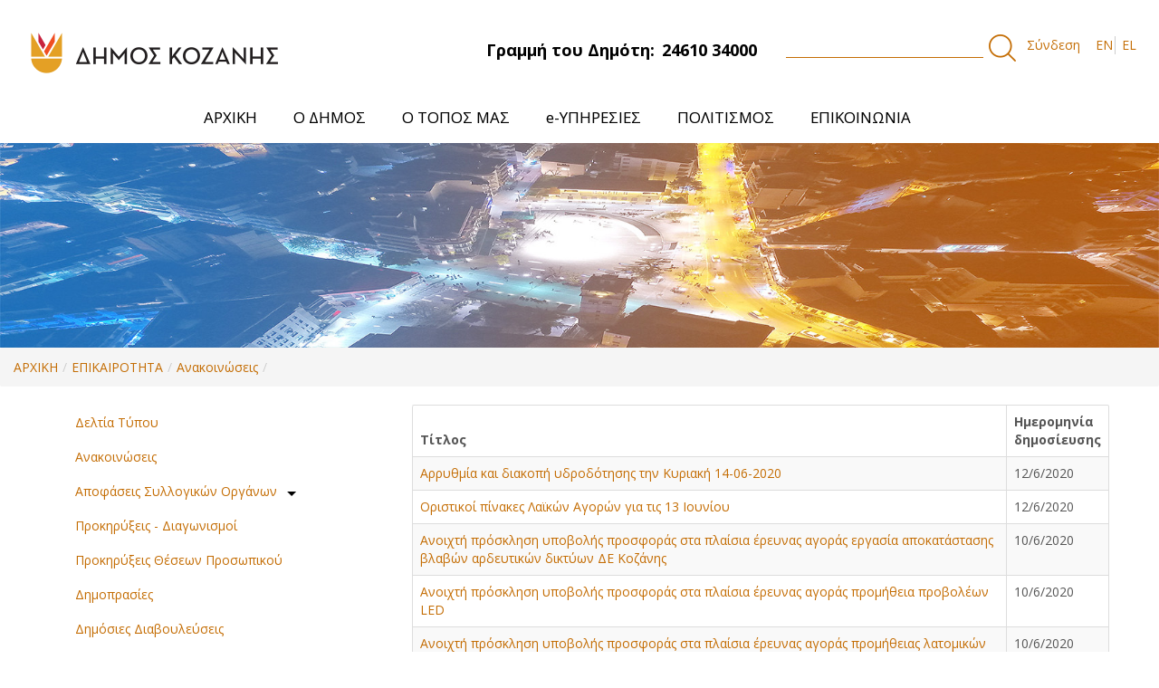

--- FILE ---
content_type: text/html;charset=UTF-8
request_url: https://www.cityofkozani.gov.gr/web/guest/anakoinoseis?p_p_id=101_INSTANCE_p6crGb2AhBW6&p_p_lifecycle=0&p_p_state=normal&p_p_mode=view&p_p_col_id=_118_INSTANCE_0baeZxANPPJs__column-2&p_p_col_count=1&_101_INSTANCE_p6crGb2AhBW6_delta=20&_101_INSTANCE_p6crGb2AhBW6_keywords=&_101_INSTANCE_p6crGb2AhBW6_advancedSearch=false&_101_INSTANCE_p6crGb2AhBW6_andOperator=true&p_r_p_564233524_resetCur=false&_101_INSTANCE_p6crGb2AhBW6_cur=199
body_size: 16874
content:
<!DOCTYPE html> <html class="aui ltr" dir="ltr" lang="el-GR"> <head> <title>Δήμος Κοζάνης - Ανακοινώσεις </title> <meta content="initial-scale=1.0, width=device-width" name="viewport" /> <meta content="text/html; charset=UTF-8" http-equiv="content-type" /> <link href="https://www.cityofkozani.gov.gr/kozani-1.0-SNAPSHOT/images/favicon.ico" rel="Shortcut Icon" /> <link href="https&#x3a;&#x2f;&#x2f;cityofkozani&#x2e;gov&#x2e;gr&#x2f;anakoinoseis&#x3f;p_p_id&#x3d;101_INSTANCE_p6crGb2AhBW6&#x26;p_p_lifecycle&#x3d;0&#x26;p_p_state&#x3d;normal&#x26;p_p_mode&#x3d;view&#x26;p_p_col_id&#x3d;_118_INSTANCE_0baeZxANPPJs__column-2&#x26;p_p_col_count&#x3d;1&#x26;_101_INSTANCE_p6crGb2AhBW6_delta&#x3d;20&#x26;_101_INSTANCE_p6crGb2AhBW6_keywords&#x3d;&#x26;_101_INSTANCE_p6crGb2AhBW6_advancedSearch&#x3d;false&#x26;_101_INSTANCE_p6crGb2AhBW6_andOperator&#x3d;true&#x26;p_r_p_564233524_resetCur&#x3d;false&#x26;_101_INSTANCE_p6crGb2AhBW6_cur&#x3d;199" rel="canonical" /> <link href="https&#x3a;&#x2f;&#x2f;cityofkozani&#x2e;gov&#x2e;gr&#x2f;en&#x2f;anakoinoseis" hreflang="en-US" rel="alternate" /> <link href="https&#x3a;&#x2f;&#x2f;cityofkozani&#x2e;gov&#x2e;gr&#x2f;anakoinoseis&#x3f;p_p_id&#x3d;101_INSTANCE_p6crGb2AhBW6&#x26;p_p_lifecycle&#x3d;0&#x26;p_p_state&#x3d;normal&#x26;p_p_mode&#x3d;view&#x26;p_p_col_id&#x3d;_118_INSTANCE_0baeZxANPPJs__column-2&#x26;p_p_col_count&#x3d;1&#x26;_101_INSTANCE_p6crGb2AhBW6_delta&#x3d;20&#x26;_101_INSTANCE_p6crGb2AhBW6_keywords&#x3d;&#x26;_101_INSTANCE_p6crGb2AhBW6_advancedSearch&#x3d;false&#x26;_101_INSTANCE_p6crGb2AhBW6_andOperator&#x3d;true&#x26;p_r_p_564233524_resetCur&#x3d;false&#x26;_101_INSTANCE_p6crGb2AhBW6_cur&#x3d;199" hreflang="x-default" rel="alternate" /> <link href="https&#x3a;&#x2f;&#x2f;cityofkozani&#x2e;gov&#x2e;gr&#x2f;anakoinoseis" hreflang="el-GR" rel="alternate" /> <link class="lfr-css-file" href="https&#x3a;&#x2f;&#x2f;www&#x2e;cityofkozani&#x2e;gov&#x2e;gr&#x2f;kozani-1&#x2e;0-SNAPSHOT&#x2f;css&#x2f;aui&#x2e;css&#x3f;browserId&#x3d;other&#x26;themeId&#x3d;manzanita_WAR_kozani10SNAPSHOT&#x26;minifierType&#x3d;css&#x26;languageId&#x3d;el_GR&#x26;b&#x3d;6202&#x26;t&#x3d;1557505247000" rel="stylesheet" type="text/css" /> <link href="&#x2f;html&#x2f;css&#x2f;main&#x2e;css&#x3f;browserId&#x3d;other&#x26;themeId&#x3d;manzanita_WAR_kozani10SNAPSHOT&#x26;minifierType&#x3d;css&#x26;languageId&#x3d;el_GR&#x26;b&#x3d;6202&#x26;t&#x3d;1737372962000" rel="stylesheet" type="text/css" /> <link href="https://www.cityofkozani.gov.gr/cookies-notification-portlet/css/main.css?browserId=other&amp;themeId=manzanita_WAR_kozani10SNAPSHOT&amp;minifierType=css&amp;languageId=el_GR&amp;b=6202&amp;t=1768989460000" rel="stylesheet" type="text/css" /> <link href="https://www.cityofkozani.gov.gr/html/portlet/journal_content/css/main.css?browserId=other&amp;themeId=manzanita_WAR_kozani10SNAPSHOT&amp;minifierType=css&amp;languageId=el_GR&amp;b=6202&amp;t=1768989461000" rel="stylesheet" type="text/css" /> <link href="https://www.cityofkozani.gov.gr/html/portlet/asset_publisher/css/main.css?browserId=other&amp;themeId=manzanita_WAR_kozani10SNAPSHOT&amp;minifierType=css&amp;languageId=el_GR&amp;b=6202&amp;t=1768989461000" rel="stylesheet" type="text/css" /> <link href="https://www.cityofkozani.gov.gr/notifications-portlet/notifications/css/main.css?browserId=other&amp;themeId=manzanita_WAR_kozani10SNAPSHOT&amp;minifierType=css&amp;languageId=el_GR&amp;b=6202&amp;t=1768989460000" rel="stylesheet" type="text/css" /> <link href="https://www.cityofkozani.gov.gr/html/portlet/journal/css/main.css?browserId=other&amp;themeId=manzanita_WAR_kozani10SNAPSHOT&amp;minifierType=css&amp;languageId=el_GR&amp;b=6202&amp;t=1768989461000" rel="stylesheet" type="text/css" /> <link href="https://www.cityofkozani.gov.gr/html/portlet/document_library/css/main.css?browserId=other&amp;themeId=manzanita_WAR_kozani10SNAPSHOT&amp;minifierType=css&amp;languageId=el_GR&amp;b=6202&amp;t=1768989461000" rel="stylesheet" type="text/css" /> <link href="https://www.cityofkozani.gov.gr/html/portlet/document_library_display/css/main.css?browserId=other&amp;themeId=manzanita_WAR_kozani10SNAPSHOT&amp;minifierType=css&amp;languageId=el_GR&amp;b=6202&amp;t=1768989461000" rel="stylesheet" type="text/css" /> <link href="https://www.cityofkozani.gov.gr/html/portlet/login/css/main.css?browserId=other&amp;themeId=manzanita_WAR_kozani10SNAPSHOT&amp;minifierType=css&amp;languageId=el_GR&amp;b=6202&amp;t=1768989461000" rel="stylesheet" type="text/css" /> <script type="text/javascript">var Liferay={Browser:{acceptsGzip:function(){return true},getMajorVersion:function(){return 131},getRevision:function(){return"537.36"},getVersion:function(){return"131.0"},isAir:function(){return false},isChrome:function(){return true},isFirefox:function(){return false},isGecko:function(){return true},isIe:function(){return false},isIphone:function(){return false},isLinux:function(){return false},isMac:function(){return true},isMobile:function(){return false},isMozilla:function(){return false},isOpera:function(){return false},isRtf:function(){return true},isSafari:function(){return true},isSun:function(){return false},isWap:function(){return false},isWapXhtml:function(){return false},isWebKit:function(){return true},isWindows:function(){return false},isWml:function(){return false}},Data:{NAV_SELECTOR:"#navigation",isCustomizationView:function(){return false},notices:[null]},ThemeDisplay:{getLayoutId:function(){return"34"},getLayoutURL:function(){return"https://www.cityofkozani.gov.gr/web/guest/anakoinoseis"},getParentLayoutId:function(){return"11"},isPrivateLayout:function(){return"false"},isVirtualLayout:function(){return false},getBCP47LanguageId:function(){return"el-GR"},getCDNBaseURL:function(){return"https://www.cityofkozani.gov.gr"},getCDNDynamicResourcesHost:function(){return""},getCDNHost:function(){return""},getCompanyId:function(){return"10155"},getCompanyGroupId:function(){return"10195"},getDefaultLanguageId:function(){return"el_GR"},getDoAsUserIdEncoded:function(){return""},getLanguageId:function(){return"el_GR"},getParentGroupId:function(){return"10182"},getPathContext:function(){return""},getPathImage:function(){return"/image"},getPathJavaScript:function(){return"/html/js"},getPathMain:function(){return"/c"},getPathThemeImages:function(){return"https://www.cityofkozani.gov.gr/kozani-1.0-SNAPSHOT/images"},getPathThemeRoot:function(){return"/kozani-1.0-SNAPSHOT"},getPlid:function(){return"538061"},getPortalURL:function(){return"https://www.cityofkozani.gov.gr"},getPortletSetupShowBordersDefault:function(){return false},getScopeGroupId:function(){return"10182"},getScopeGroupIdOrLiveGroupId:function(){return"10182"},getSessionId:function(){return""},getSiteGroupId:function(){return"10182"},getURLControlPanel:function(){return"/group/control_panel?refererPlid=538061"},getURLHome:function(){return"https\x3a\x2f\x2fwww\x2ecityofkozani\x2egov\x2egr\x2fweb\x2fguest"},getUserId:function(){return"10159"},getUserName:function(){return""},isAddSessionIdToURL:function(){return false},isFreeformLayout:function(){return false},isImpersonated:function(){return false},isSignedIn:function(){return false},isStateExclusive:function(){return false},isStateMaximized:function(){return false},isStatePopUp:function(){return false}},PropsValues:{NTLM_AUTH_ENABLED:false}};var themeDisplay=Liferay.ThemeDisplay;Liferay.AUI={getAvailableLangPath:function(){return"available_languages.jsp?browserId=other&themeId=manzanita_WAR_kozani10SNAPSHOT&colorSchemeId=01&minifierType=js&languageId=el_GR&b=6202&t=1737372961000"},getCombine:function(){return true},getComboPath:function(){return"/combo/?browserId=other&minifierType=&languageId=el_GR&b=6202&t=1737372961000&"},getFilter:function(){return"min"},getJavaScriptRootPath:function(){return"/html/js"},getLangPath:function(){return"aui_lang.jsp?browserId=other&themeId=manzanita_WAR_kozani10SNAPSHOT&colorSchemeId=01&minifierType=js&languageId=el_GR&b=6202&t=1737372961000"}};Liferay.authToken="YEVa5bWw";Liferay.currentURL="\x2fweb\x2fguest\x2fanakoinoseis\x3fp_p_id\x3d101_INSTANCE_p6crGb2AhBW6\x26p_p_lifecycle\x3d0\x26p_p_state\x3dnormal\x26p_p_mode\x3dview\x26p_p_col_id\x3d_118_INSTANCE_0baeZxANPPJs__column-2\x26p_p_col_count\x3d1\x26_101_INSTANCE_p6crGb2AhBW6_delta\x3d20\x26_101_INSTANCE_p6crGb2AhBW6_keywords\x3d\x26_101_INSTANCE_p6crGb2AhBW6_advancedSearch\x3dfalse\x26_101_INSTANCE_p6crGb2AhBW6_andOperator\x3dtrue\x26p_r_p_564233524_resetCur\x3dfalse\x26_101_INSTANCE_p6crGb2AhBW6_cur\x3d199";Liferay.currentURLEncoded="%2Fweb%2Fguest%2Fanakoinoseis%3Fp_p_id%3D101_INSTANCE_p6crGb2AhBW6%26p_p_lifecycle%3D0%26p_p_state%3Dnormal%26p_p_mode%3Dview%26p_p_col_id%3D_118_INSTANCE_0baeZxANPPJs__column-2%26p_p_col_count%3D1%26_101_INSTANCE_p6crGb2AhBW6_delta%3D20%26_101_INSTANCE_p6crGb2AhBW6_keywords%3D%26_101_INSTANCE_p6crGb2AhBW6_advancedSearch%3Dfalse%26_101_INSTANCE_p6crGb2AhBW6_andOperator%3Dtrue%26p_r_p_564233524_resetCur%3Dfalse%26_101_INSTANCE_p6crGb2AhBW6_cur%3D199";</script> <script src="/html/js/barebone.jsp?browserId=other&amp;themeId=manzanita_WAR_kozani10SNAPSHOT&amp;colorSchemeId=01&amp;minifierType=js&amp;minifierBundleId=javascript.barebone.files&amp;languageId=el_GR&amp;b=6202&amp;t=1737372961000" type="text/javascript"></script> <script type="text/javascript">Liferay.Portlet.list=["56_INSTANCE_RjueXrWRNwXK","73_INSTANCE_TM61AKWhER6Z","118_INSTANCE_0baeZxANPPJs","56_INSTANCE_zPCWu7v8JQdN","101_INSTANCE_p6crGb2AhBW6","82","15","110_INSTANCE_i8olXv0AFPIl","110_INSTANCE_sMP5YfOtaBbL","58","110_INSTANCE_kEAhgmyINaoS","110_INSTANCE_Fy74fcBLu5Pz","101_INSTANCE_XIztwgQ35arY","101_INSTANCE_FBEcb1QX9YR7"];</script> <script src="https://www.cityofkozani.gov.gr/html/portlet/journal/js/main.js?browserId=other&amp;minifierType=js&amp;languageId=el_GR&amp;b=6202&amp;t=1768989461000" type="text/javascript"></script> <script src="https://www.cityofkozani.gov.gr/html/portlet/journal/js/navigation.js?browserId=other&amp;minifierType=js&amp;languageId=el_GR&amp;b=6202&amp;t=1768989461000" type="text/javascript"></script> <link class="lfr-css-file" href="https&#x3a;&#x2f;&#x2f;www&#x2e;cityofkozani&#x2e;gov&#x2e;gr&#x2f;kozani-1&#x2e;0-SNAPSHOT&#x2f;css&#x2f;main&#x2e;css&#x3f;browserId&#x3d;other&#x26;themeId&#x3d;manzanita_WAR_kozani10SNAPSHOT&#x26;minifierType&#x3d;css&#x26;languageId&#x3d;el_GR&#x26;b&#x3d;6202&#x26;t&#x3d;1557505247000" rel="stylesheet" type="text/css" /> <style type="text/css">.addthis_inline_share_toolbox{margin-top:30px}.taglib-social-bookmarks{display:none}.descinslide{padding:0 50px 0 0}.snow-container{position:absolute;height:100%;width:100%;top:0;left:0;overflow:hidden;z-index:999999999;pointer-events:none}.snow{display:block;position:absolute;z-index:2;top:0;right:0;bottom:0;left:0;pointer-events:none;-webkit-transform:translate3d(0,-100%,0);transform:translate3d(0,-100%,0);-webkit-animation:snow linear infinite;animation:snow linear infinite}.snow.foreground{background-image:url("https://dl6rt3mwcjzxg.cloudfront.net/assets/snow/snow-large-075d267ecbc42e3564c8ed43516dd557.png");-webkit-animation-duration:55s;animation-duration:55s}.snow.foreground.layered{-webkit-animation-delay:7.5s;animation-delay:7.5s}.snow.middleground{background-image:image-url("https://dl6rt3mwcjzxg.cloudfront.net/assets/snow/snow-medium-0b8a5e0732315b68e1f54185be7a1ad9.png");-webkit-animation-duration:30s;animation-duration:30s}.snow.middleground.layered{-webkit-animation-delay:10s;animation-delay:10s}.snow.background{background-image:image-url("https://dl6rt3mwcjzxg.cloudfront.net/assets/snow/snow-small-1ecd03b1fce08c24e064ff8c0a72c519.png");-webkit-animation-duration:130s;animation-duration:130s}.snow.background.layered{-webkit-animation-delay:15s;animation-delay:15s}@-webkit-keyframes snow{0%{-webkit-transform:translate3d(0,-100%,0);transform:translate3d(0,-100%,0)}100%{-webkit-transform:translate3d(0%,100%,0);transform:translate3d(0%,100%,0)}}@keyframes snow{0%{-webkit-transform:translate3d(0,-100%,0);transform:translate3d(0,-100%,0)}100%{-webkit-transform:translate3d(0%,100%,0);transform:translate3d(0%,100%,0)}}.slick-slide img{object-fit:cover;width:200px;height:200px}.announcements img{object-fit:cover;width:50px;height:60px}header#banner{-webkit-box-shadow:0 0 9px 3px rgba(41,41,41,.25);-moz-box-shadow:0 0 9px 3px rgba(41,41,41,.25);box-shadow:0 0 9px 3px rgba(41,41,41,.25)}.taglib-header .header-title{white-space:unset;font-weight:600;font-size:20px}.header.toggler-header{font-size:14px;background-color:#efefef;padding:5px;font-weight:700;text-transform:uppercase;cursor:pointer}.header.toggler-header.toggler-header-collapsed>span::after{color:#c46c0a;content:"+";position:relative;font-size:25px;vertical-align:middle;cursor:pointer;float:right}.header.toggler-header.toggler-header-expanded>span::after{color:#c46c0a;content:"-";position:relative;font-size:25px;vertical-align:baseline;cursor:pointer;float:right}.image-viewer-control.carousel-control{position:fixed;top:40%;opacity:1;line-height:25px}.aui .carousel-control.right{right:15%}.aui .carousel-control.left{left:15%}.portlet-image-gallery-display>div>div>div .lfr-asset-metadata,.image-link>.image-title,.image-viewer-caption,.image-gallery-pagination{display:none}.image-viewer-close.close{font-size:4em;color:#000!important;background-color:#fff!important;opacity:1;width:50px;height:50px;top:20%;right:20%;padding-bottom:5px!important;border-radius:50%}.aui .close:hover{opacity:1;background-color:#c46d04!important;color:#fff!important}.imgslide{object-fit:cover;width:100%}@media(min-width:1620px){.slideshowmain .imgslide{height:auto!important}}.span12.news-link-wrapper{position:absolute;margin-left:0!Important;left:0;bottom:0}.news-wrap{min-height:550px}.news-title a h4{height:63px!important}#p_p_id_56_INSTANCE_2mQspHTHKvGb_ .row-fluid.two-column-wrapper li:first-child{margin-top:30px}#p_p_id_56_INSTANCE_2mQspHTHKvGb_ .row-fluid.two-column-wrapper li{width:95%;overflow:hidden;text-overflow:ellipsis;height:33px}.pupl-date:before{content:'Δημοσιεύτηκε:';margin-right:5px;text-decoration:underline;font-size:12px}.pupl-date{font-size:12px}.logo.custom-logo img{width:300px}.mainmenuactive{display:block!important}.carousel-portlet{min-height:550px;background-image:linear-gradient(to right,#dea025 20%,#e7641c)}.signed-out #_1_WAR_calendarportlet_calendarListContainer{display:none}.scheduler-view-agenda-header-extra{color:#c46d04!important}@media(max-width:780px){.portlet-boundary.container .portlet-borderless-container .portlet-body .journal-content-article,.portlet-column-last .portlet-column-content .journal-content-article{width:90%;margin-left:auto;margin-right:auto}}</style> <style type="text/css">#p_p_id_118_INSTANCE_0baeZxANPPJs_ .portlet-borderless-container{border-width:;border-style:}#p_p_id_118_INSTANCE_0baeZxANPPJs_{width:1170px;margin:0 auto}@media all and (max-width:1170px){#p_p_id_118_INSTANCE_0baeZxANPPJs_{width:100%}}</style> <link href="https://fonts.googleapis.com/css?family=Open+Sans:400,700&amp;subset=greek" rel="stylesheet"> <link rel="stylesheet" type="text/css" href="/kozani-1.0-SNAPSHOT/css/theme.css"> <link rel="stylesheet" type="text/css" href="/kozani-1.0-SNAPSHOT/css/slick.css"> <link rel="stylesheet" type="text/css" href="/kozani-1.0-SNAPSHOT/css/animate.css"> <link rel="stylesheet" type="text/css" href="/kozani-1.0-SNAPSHOT/css/theme.css"> <link rel="stylesheet" type="text/css" href="/kozani-1.0-SNAPSHOT/css/slick.css"> <link rel="stylesheet" type="text/css" href="/kozani-1.0-SNAPSHOT/css/animate.css"> <link rel="stylesheet" type="text/css" href="//cdnjs.cloudflare.com/ajax/libs/cookieconsent2/3.1.0/cookieconsent.min.css" /> <script type="text/javascript" src="/kozani-1.0-SNAPSHOT/js/jquery-3.2.1.min.js"></script> <script type="text/javascript" src="/kozani-1.0-SNAPSHOT/js/slick.js"></script> <script type="text/javascript" src="/kozani-1.0-SNAPSHOT/js/wow.min.js"></script> <script type="text/javascript" src="/kozani-1.0-SNAPSHOT/js/custom.js"></script> </head> <body class=" yui3-skin-sam controls-visible guest-site signed-out public-page site"> <a href="#main-content" id="skip-to-content">Μετάβαση στο περιεχόμενο</a> <div id="wrapper"> <header id="banner" role="banner"> <div class="container-fluid" style='max-width:'> <nav class="sort-pages modify-pages"> <div class="container-wrap container-fluid top-menu"> <div class="row-fluid"> <div class="span4 top-menu-left"> <h1 class="site-title"> <a class="logo custom-logo" href="https://www.cityofkozani.gov.gr/web/guest/anakoinoseis?p_p_auth=xtXXioWM&amp;p_p_id=49&amp;p_p_lifecycle=1&amp;p_p_state=normal&amp;p_p_mode=view&amp;_49_struts_action=%2Fmy_sites%2Fview&amp;_49_groupId=10182&amp;_49_privateLayout=false" title="go-to cityofkozani"> <img alt="cityofkozani" height="152" src="/image/layout_set_logo?img_id=541558&amp;t=1768989461981" width="600"/> </a> </h1> <h2 class="hidden">Δήμος Κοζάνης</h2> </div> <div class="span4"> <div class="topbarcd"> <span class="float-right top-dimo">Γραμμή του Δημότη:<span class="phone">24610 34000</span></span> </div> </div> <div class="span4 search-wrapper"> <div class="search"> <form action="https://cityofkozani.gov.gr/archike?p_p_id=3&p_p_lifecycle=0&p_p_state=maximized&p_p_mode=view&_3_struts_action=%2Fsearch%2Fsearch&_3_redirect=%2Farchike" method="get" name="ctem_null_null_3_fm" onsubmit="ctem_null_null_3_search(); return false;"> <input name="p_p_id" type="hidden" value="3">
                    <input name="p_p_lifecycle" type="hidden" value="0">
                    <input name="p_p_state" type="hidden" value="maximized">
                    <input name="p_p_mode" type="hidden" value="view">
                    <input name="_3_struts_action" type="hidden" value="/search/search">
                    <input name="_3_redirect" type="hidden" value="/">
                     <input name="_3_keywords" size="30" title="Search" type="text" value="">
                     <input alt="search" src="/kozani-1.0-SNAPSHOT/images/common/search.png" title="Search" type="image">
                    </form>
                </div>


				
                    <a href="https://www.cityofkozani.gov.gr/c/portal/login?p_l_id=538061" id="sign-in" rel="nofollow" alt="Σύνδεση">Σύνδεση </a>

				                <div class="language-wrapper">
                    
                                       



























































	

	<div class="portlet-boundary portlet-boundary_82_  portlet-static portlet-static-end portlet-borderless portlet-language " id="p_p_id_82_" >
		<span id="p_82"></span>



	
	
	

		
























































	
	
	
	
	

		

		
			
			

				

				<div class="portlet-borderless-container" style="">
					

					


	<div class="portlet-body">



	
		
			
			
				
					



























































































































	

				

				
					
					
						


	
	
		


























































































































	
	

		

			
				
					
						
						
							<a href="https&#x3a;&#x2f;&#x2f;www&#x2e;cityofkozani&#x2e;gov&#x2e;gr&#x2f;web&#x2f;guest&#x2f;anakoinoseis&#x3f;p_p_id&#x3d;82&#x26;p_p_lifecycle&#x3d;1&#x26;p_p_state&#x3d;normal&#x26;p_p_mode&#x3d;view&#x26;_82_struts_action&#x3d;&#x25;2Flanguage&#x25;2Fview&#x26;_82_redirect&#x3d;&#x25;2Fweb&#x25;2Fguest&#x25;2Fanakoinoseis&#x25;3Fp_p_id&#x25;3D101_INSTANCE_p6crGb2AhBW6&#x25;26p_p_lifecycle&#x25;3D0&#x25;26p_p_state&#x25;3Dnormal&#x25;26p_p_mode&#x25;3Dview&#x25;26p_p_col_id&#x25;3D_118_INSTANCE_0baeZxANPPJs__column-2&#x25;26p_p_col_count&#x25;3D1&#x25;26_101_INSTANCE_p6crGb2AhBW6_delta&#x25;3D20&#x25;26_101_INSTANCE_p6crGb2AhBW6_keywords&#x25;3D&#x25;26_101_INSTANCE_p6crGb2AhBW6_advancedSearch&#x25;3Dfalse&#x25;26_101_INSTANCE_p6crGb2AhBW6_andOperator&#x25;3Dtrue&#x25;26p_r_p_564233524_resetCur&#x25;3Dfalse&#x25;26_101_INSTANCE_p6crGb2AhBW6_cur&#x25;3D199&#x26;_82_languageId&#x3d;en_US" class="taglib-language-list-text" lang="en-US" >EN</a>
						
					
				
				
			

		

			
				
					
						
							<span class="taglib-language-list-text last" lang="el-GR">EL</span>
						
						
					
				
				
			

		

	

	

					
				
			
		
	
	



	</div>

				</div>

				
			
		
	


	





		
	</div>





                    


                </div>


            </div>
        </div>

    </div>
    <header class="container-fluid main-menu-wrapper">
        <div class="navbar navbar-inverse main-menu">
            <nav class="sort-pages modify-pages navbar site-navigation" id="navigation" role="navigation">
                <div class="navbar-inner">
                    <button type="button" id="navButton" class="btn btn-navbar">
                        <span class="icon-bar"></span>
                        <span class="icon-bar"></span>
                        <span class="icon-bar"></span>
                    </button>

                    <div class="collapse nav-collapse" id="navCollapse">
                        <div class="subMenu">
                            <ul aria-label="Σελίδες του site" class="nav nav-collapse" id="custom_nav"
                                role="menubar">


								
									                                        <li role="presentation" class="subNavBtn" id="layout_82">

                                            <a href="https&#x3a;&#x2f;&#x2f;www&#x2e;cityofkozani&#x2e;gov&#x2e;gr&#x2f;web&#x2f;guest&#x2f;archike" role="menuitem">

                                                <span>ΑΡΧΙΚΗ </span>
                                            </a>
											                                        </li>
																	
									                                        <li role="presentation" class="subNavBtn" id="layout_6">

                                            <a href="https&#x3a;&#x2f;&#x2f;www&#x2e;cityofkozani&#x2e;gov&#x2e;gr&#x2f;web&#x2f;guest&#x2f;o-demos" role="menuitem">

                                                <span>Ο ΔΗΜΟΣ </span>
                                            </a>
											
                                                <ul class="child-menu">
                                                    <li class="arrow-up"></li>
																											                                                        <li>
														                                                        <a href="https&#x3a;&#x2f;&#x2f;www&#x2e;cityofkozani&#x2e;gov&#x2e;gr&#x2f;web&#x2f;guest&#x2f;demotike-arche" >Δημοτική Αρχή</a>
                                                    </li>
																											                                                        <li>
														                                                        <a href="https&#x3a;&#x2f;&#x2f;www&#x2e;cityofkozani&#x2e;gov&#x2e;gr&#x2f;web&#x2f;guest&#x2f;organotike-dome" >Οργανωτική Δομή</a>
                                                    </li>
																											                                                        <li>
														                                                        <a href="https&#x3a;&#x2f;&#x2f;www&#x2e;cityofkozani&#x2e;gov&#x2e;gr&#x2f;web&#x2f;guest&#x2f;nomika-prosopa" >Νομικά Πρόσωπα</a>
                                                    </li>
																											                                                        <li>
														                                                        <a href="https&#x3a;&#x2f;&#x2f;www&#x2e;cityofkozani&#x2e;gov&#x2e;gr&#x2f;web&#x2f;guest&#x2f;demotikes-enotetes" >Δημοτικές Ενότητες</a>
                                                    </li>
																											                                                        <li>
														                                                        <a href="https&#x3a;&#x2f;&#x2f;www&#x2e;cityofkozani&#x2e;gov&#x2e;gr&#x2f;web&#x2f;guest&#x2f;symparastatis" >Συμπαραστάτης του Δημότη και της Επιχείρησης</a>
                                                    </li>
																											                                                        <li>
														                                                        <a href="https&#x3a;&#x2f;&#x2f;www&#x2e;cityofkozani&#x2e;gov&#x2e;gr&#x2f;web&#x2f;guest&#x2f;strategikos-schediasmos-demou" >Στρατηγικός Σχεδιασμός Δήμου</a>
                                                    </li>
																											                                                        <li>
														                                                        <a href="https&#x3a;&#x2f;&#x2f;www&#x2e;cityofkozani&#x2e;gov&#x2e;gr&#x2f;web&#x2f;guest&#x2f;erga-espa" >Έργα ΕΣΠΑ</a>
                                                    </li>
																											                                                        <li>
														                                                        <a href="https&#x3a;&#x2f;&#x2f;www&#x2e;cityofkozani&#x2e;gov&#x2e;gr&#x2f;web&#x2f;guest&#x2f;epicheiresiako-schedio-strategikes-biosimes-astikes-anaptyxes" >Επιχειρησιακό Σχέδιο Στρατηγικής Βιώσιμης Αστικής Ανάπτυξης</a>
                                                    </li>
																											                                                        <li>
														                                                        <a href="https&#x3a;&#x2f;&#x2f;www&#x2e;cityofkozani&#x2e;gov&#x2e;gr&#x2f;web&#x2f;guest&#x2f;svak" >Σχέδιο Βιώσιμης Αστικής Κινητικότητας</a>
                                                    </li>
																											                                                        <li>
														                                                        <a href="https&#x3a;&#x2f;&#x2f;cityofkozani&#x2e;gov&#x2e;gr&#x2f;documents&#x2f;10182&#x2f;545686&#x2f;&#x25;CE&#x25;9A&#x25;CE&#x25;BF&#x25;CE&#x25;B6&#x25;CE&#x25;AC&#x25;CE&#x25;BD&#x25;CE&#x25;B7-&#x25;CE&#x25;88&#x25;CE&#x25;BE&#x25;CF&#x25;85&#x25;CF&#x25;80&#x25;CE&#x25;BD&#x25;CE&#x25;B7&#x2b;&#x25;CE&#x25;A0&#x25;CF&#x25;8C&#x25;CE&#x25;BB&#x25;CE&#x25;B7&#x2b;f3&#x2e;pdf&#x2f;29aaf021-9929-40a7-bd31-bd7b375ffdf9" >Στρατηγικό Σχέδιο “Κοζάνη - Έξυπνη Πόλη”</a>
                                                    </li>
																											                                                        <li>
														                                                        <a href="https&#x3a;&#x2f;&#x2f;www&#x2e;cityofkozani&#x2e;gov&#x2e;gr&#x2f;documents&#x2f;10182&#x2f;545686&#x2f;&#x25;CE&#x25;A0&#x25;CF&#x25;81&#x25;CE&#x25;BF&#x25;CC&#x25;81&#x25;CF&#x25;84&#x25;CE&#x25;B1&#x25;CF&#x25;83&#x25;CE&#x25;B7&#x2b;&#x25;CE&#x25;B3&#x25;CE&#x25;B9&#x25;CE&#x25;B1&#x2b;&#x25;CE&#x25;BC&#x25;CE&#x25;B9&#x25;CE&#x25;B1&#x2b;&#x25;CE&#x25;94&#x25;CE&#x25;B9&#x25;CC&#x25;81&#x25;CE&#x25;BA&#x25;CE&#x25;B1&#x25;CE&#x25;B9&#x25;CE&#x25;B7&#x2b;&#x25;CE&#x25;91&#x25;CE&#x25;BD&#x25;CE&#x25;B1&#x25;CF&#x25;80&#x25;CF&#x25;84&#x25;CF&#x25;85&#x25;CE&#x25;BE&#x25;CE&#x25;B9&#x25;CE&#x25;B1&#x25;CE&#x25;BA&#x25;CE&#x25;B7&#x25;CC&#x25;81&#x2b;&#x25;CE&#x25;9C&#x25;CE&#x25;B5&#x25;CF&#x25;84&#x25;CE&#x25;B1&#x25;CC&#x25;81&#x25;CE&#x25;B2&#x25;CE&#x25;B1&#x25;CF&#x25;83&#x25;CE&#x25;B7&#x2e;pdf&#x2f;44e77b6f-d041-4945-9b1c-b9ca870f6419" >Πρόταση για μια Δίκαιη Αναπτυξιακή Μετάβαση</a>
                                                    </li>
																											                                                        <li>
														                                                        <a href="https&#x3a;&#x2f;&#x2f;www&#x2e;cityofkozani&#x2e;gov&#x2e;gr&#x2f;web&#x2f;guest&#x2f;sfio" >Σχέδιο Φόρτισης Ηλεκτρικών Οχημάτων</a>
                                                    </li>
																											                                                        <li>
														                                                        <a href="https&#x3a;&#x2f;&#x2f;www&#x2e;cityofkozani&#x2e;gov&#x2e;gr&#x2f;web&#x2f;guest&#x2f;isotita" >Η Ισότητα των Φύλων στο Δήμο Κοζάνης</a>
                                                    </li>
													                                                </ul>
											                                        </li>
																	
									                                        <li role="presentation" class="subNavBtn" id="layout_7">

                                            <a href="https&#x3a;&#x2f;&#x2f;www&#x2e;cityofkozani&#x2e;gov&#x2e;gr&#x2f;web&#x2f;guest&#x2f;o-topos" role="menuitem">

                                                <span>Ο ΤΟΠΟΣ ΜΑΣ </span>
                                            </a>
											
                                                <ul class="child-menu">
                                                    <li class="arrow-up"></li>
																											                                                        <li>
														                                                        <a href="https&#x3a;&#x2f;&#x2f;www&#x2e;cityofkozani&#x2e;gov&#x2e;gr&#x2f;web&#x2f;guest&#x2f;e-kozane" >Η Κοζάνη</a>
                                                    </li>
																											                                                        <li>
														                                                        <a href="https&#x3a;&#x2f;&#x2f;www&#x2e;cityofkozani&#x2e;gov&#x2e;gr&#x2f;web&#x2f;guest&#x2f;e-istoria-tes-kozanes" >Η Ιστορία της Κοζάνης</a>
                                                    </li>
																											                                                        <li>
														                                                        <a href="https&#x3a;&#x2f;&#x2f;www&#x2e;cityofkozani&#x2e;gov&#x2e;gr&#x2f;web&#x2f;guest&#x2f;aromatika-phyta" >Αρωματικά Φυτά</a>
                                                    </li>
																											                                                        <li>
														                                                        <a href="https&#x3a;&#x2f;&#x2f;www&#x2e;cityofkozani&#x2e;gov&#x2e;gr&#x2f;web&#x2f;guest&#x2f;krokos-kozanes" >Κρόκος Κοζάνης</a>
                                                    </li>
																											                                                        <li>
														                                                        <a href="https&#x3a;&#x2f;&#x2f;www&#x2e;cityofkozani&#x2e;gov&#x2e;gr&#x2f;web&#x2f;guest&#x2f;photographies-kai-binteo" >Φωτογραφίες και Βίντεο</a>
                                                    </li>
																											                                                        <li>
														                                                        <a href="https&#x3a;&#x2f;&#x2f;www&#x2e;cityofkozani&#x2e;gov&#x2e;gr&#x2f;web&#x2f;guest&#x2f;chartes" >Χάρτες</a>
                                                    </li>
													                                                </ul>
											                                        </li>
																	
									                                        <li role="presentation" class="subNavBtn" id="layout_8">

                                            <a href="https&#x3a;&#x2f;&#x2f;www&#x2e;cityofkozani&#x2e;gov&#x2e;gr&#x2f;web&#x2f;guest&#x2f;e-yperesies" role="menuitem">

                                                <span>e-ΥΠΗΡΕΣΙΕΣ </span>
                                            </a>
											
                                                <ul class="child-menu">
                                                    <li class="arrow-up"></li>
																											                                                        <li>
														                                                        <a href="https&#x3a;&#x2f;&#x2f;www&#x2e;cityofkozani&#x2e;gov&#x2e;gr&#x2f;web&#x2f;guest&#x2f;anoichte-diakybernese" >Ανοιχτή Διακυβέρνηση</a>
                                                    </li>
																											                                                        <li>
														                                                        <a href="https&#x3a;&#x2f;&#x2f;www&#x2e;cityofkozani&#x2e;gov&#x2e;gr&#x2f;web&#x2f;guest&#x2f;geographiko-plerophoriako-systema-gis-" >Γεωγραφικό Πληροφοριακό Σύστημα  (GIS)</a>
                                                    </li>
																											                                                        <li>
														                                                        <a href="https&#x3a;&#x2f;&#x2f;www&#x2e;cityofkozani&#x2e;gov&#x2e;gr&#x2f;web&#x2f;guest&#x2f;elektronikes-pliromes" >Ηλεκτρονικές Πληρωμές</a>
                                                    </li>
																											                                                        <li>
														                                                        <a href="https&#x3a;&#x2f;&#x2f;www&#x2e;cityofkozani&#x2e;gov&#x2e;gr&#x2f;web&#x2f;guest&#x2f;asyrmato-diktyo-wifi" >Ασύρματο Δίκτυο WiFi</a>
                                                    </li>
																											                                                        <li>
														                                                        <a href="https&#x3a;&#x2f;&#x2f;www&#x2e;cityofkozani&#x2e;gov&#x2e;gr&#x2f;web&#x2f;guest&#x2f;zontanes-metadoseis" >Ζωντανές Μεταδόσεις</a>
                                                    </li>
													                                                </ul>
											                                        </li>
																	
									                                        <li role="presentation" class="subNavBtn" id="layout_9">

                                            <a href="https&#x3a;&#x2f;&#x2f;www&#x2e;cityofkozani&#x2e;gov&#x2e;gr&#x2f;web&#x2f;guest&#x2f;politismos" role="menuitem">

                                                <span>ΠΟΛΙΤΙΣΜΟΣ </span>
                                            </a>
											
                                                <ul class="child-menu">
                                                    <li class="arrow-up"></li>
																											                                                        <li>
														                                                        <a href="https&#x3a;&#x2f;&#x2f;www&#x2e;cityofkozani&#x2e;gov&#x2e;gr&#x2f;web&#x2f;guest&#x2f;ekdeloseis" >Εκδηλώσεις</a>
                                                    </li>
																											                                                        <li>
														                                                        <a href="https&#x3a;&#x2f;&#x2f;www&#x2e;cityofkozani&#x2e;gov&#x2e;gr&#x2f;web&#x2f;guest&#x2f;kobentareios-demotike-bibliotheke" >Κοβεντάρειος Δημοτική Βιβλιοθήκη</a>
                                                    </li>
																											                                                        <li>
														                                                        <a href="https&#x3a;&#x2f;&#x2f;www&#x2e;cityofkozani&#x2e;gov&#x2e;gr&#x2f;web&#x2f;guest&#x2f;demotiko-periphereiako-theatro-kozanes-de&#x2e;pe&#x2e;the-" >Δημοτικό Περιφερειακό Θέατρο Κοζάνης (ΔΗ.ΠΕ.ΘΕ)</a>
                                                    </li>
																											                                                        <li>
														                                                        <a href="https&#x3a;&#x2f;&#x2f;www&#x2e;cityofkozani&#x2e;gov&#x2e;gr&#x2f;web&#x2f;guest&#x2f;mousike-paideia" >Μουσική Παιδεία</a>
                                                    </li>
																											                                                        <li>
														                                                        <a href="https&#x3a;&#x2f;&#x2f;www&#x2e;cityofkozani&#x2e;gov&#x2e;gr&#x2f;web&#x2f;guest&#x2f;philarmonike-demou-kozanes-pandora" >Φιλαρμονική Δήμου Κοζάνης Πανδώρα</a>
                                                    </li>
																											                                                        <li>
														                                                        <a href="https&#x3a;&#x2f;&#x2f;www&#x2e;cityofkozani&#x2e;gov&#x2e;gr&#x2f;web&#x2f;guest&#x2f;athletismos" >Αθλητισμός</a>
                                                    </li>
																											                                                        <li>
														                                                        <a href="https&#x3a;&#x2f;&#x2f;drive&#x2e;google&#x2e;com&#x2f;file&#x2f;d&#x2f;1ovhPxLoY-tShkm0ZaNr8x6jXIhudm8hq&#x2f;view&#x3f;usp&#x3d;sharing" >Απο τη Μικρά Ασία, τον Πόντο και την Ανατολική θράκη στη Δυτική Μακεδονία, 1922-2022</a>
                                                    </li>
													                                                </ul>
											                                        </li>
																	
									                                        <li role="presentation" class="subNavBtn" id="layout_10">

                                            <a href="https&#x3a;&#x2f;&#x2f;www&#x2e;cityofkozani&#x2e;gov&#x2e;gr&#x2f;web&#x2f;guest&#x2f;epikoinonia" role="menuitem">

                                                <span>ΕΠΙΚΟΙΝΩΝΙΑ </span>
                                            </a>
											                                        </li>
																	
                            </ul>
                        </div>
                    </div>
                </div>
            </nav>
        </div>
    </header>
    <div class="fix-icon"><a href="#" id="back-to-top" title="Back to top">&uarr;</a></div>

</nav>
<script>
    Liferay.Data.NAV_LIST_SELECTOR = '#custom_nav';
</script>




		</div>
	</header>

	
			<div class="container-fluid" id="content">
	
					







































































































<div class="columns-1-2-1" id="main-content" role="main">
	<div class="portlet-layout row-fluid">
		<div class="portlet-column portlet-column-only span12" id="column-1">
			<div class="portlet-dropzone portlet-column-content portlet-column-content-only" id="layout-column_column-1">



























































	

	<div class="portlet-boundary portlet-boundary_56_  portlet-static portlet-static-end portlet-borderless portlet-journal-content " id="p_p_id_56_INSTANCE_RjueXrWRNwXK_" >
		<span id="p_56_INSTANCE_RjueXrWRNwXK"></span>



	
	
	

		
























































	
	
	
	
	

		

		
			
			

				

				<div class="portlet-borderless-container" style="">
					

					


	<div class="portlet-body">



	
		
			
			
				
					



























































































































	

				

				
					
					
						


	
	
		
































































	
	

		

		
			
			

				

				
					

						

						

						<div class="journal-content-article">
							<img alt="kozani" src="/documents/10182/0/2o+epipedo+-+epikairotita.jpg/4fe5a726-1bb0-4add-b434-20d20102e002?t=1554463438000" style="width:100%;" /> </div> <div class="entry-links"> </div> </div> </div> </div> <div class="portlet-boundary portlet-boundary_73_ portlet-static portlet-static-end portlet-borderless portlet-breadcrumb " id="p_p_id_73_INSTANCE_TM61AKWhER6Z_" > <span id="p_73_INSTANCE_TM61AKWhER6Z"></span> <div class="portlet-borderless-container" style=""> <div class="portlet-body"> <ul aria-label="Breadcrumb" class="breadcrumb breadcrumb-horizontal"> <li><a href="/">ΑΡΧΙΚΗ</a><span class="divider">/</span></li><li class="first"><a href="https://www.cityofkozani.gov.gr/web/guest/epikairoteta" >ΕΠΙΚΑΙΡΟΤΗΤΑ</a><span class="divider">/</span></li><li class="active last"><a href="https://www.cityofkozani.gov.gr/web/guest/anakoinoseis" >Ανακοινώσεις</a><span class="divider">/</span></li> </ul> </div> </div> </div> <div class="portlet-boundary portlet-boundary_118_ portlet-static portlet-static-end portlet-borderless portlet-nested-portlets " id="p_p_id_118_INSTANCE_0baeZxANPPJs_" > <span id="p_118_INSTANCE_0baeZxANPPJs"></span> <div class="portlet-borderless-container" style=""> <div class="portlet-body"> <div class="columns-2" id="_118_INSTANCE_0baeZxANPPJs_main-content" role="main"> <div class="portlet-layout row-fluid"> <div class="portlet-column portlet-column-first span4" id="_118_INSTANCE_0baeZxANPPJs_column-1"> <div class="portlet-dropzone portlet-column-content portlet-column-content-first" id="layout-column__118_INSTANCE_0baeZxANPPJs__column-1"> <div class="portlet-boundary portlet-boundary_56_ portlet-static portlet-static-end portlet-borderless portlet-journal-content " id="p_p_id_56_INSTANCE_zPCWu7v8JQdN_" > <span id="p_56_INSTANCE_zPCWu7v8JQdN"></span> <div class="portlet-borderless-container" style=""> <div class="portlet-body"> <div class="journal-content-article"> <div class="box-wrapper span12"> <ul id="accordion"> <li><a href="/deltia-typou">Δελτία Τύπου</a></li> </ul> <ul id="accordion"> <li><a href="/anakoinoseis">Ανακοινώσεις</a></li> </ul> <ul id="accordion"> <li><a href="/apophaseis-syllogikon-organon">Αποφάσεις Συλλογικών Οργάνων</a> <div id="after">&nbsp;</div> <ul> <li><a href="/synedriaseis-demotikou-symbouliou">Συνεδριάσεις Δημοτικού Συμβουλίου</a></li> <li><a href="/apophaseis-demotikou-symbouliou">Αποφάσεις Δημοτικού Συμβουλίου</a></li> <li><a href="/synedriaseis-oikonomikes-epitropes">Συνεδριάσεις Οικονομικής Επιτροπής</a></li> <li><a href="/apophaseis-oikonomikes-epitropes">Αποφάσεις Οικονομικής Επιτροπής</a></li> <li><a href="/synedriaseis-epitropes-poiotetas-zoes">Συνεδριάσεις Επιτροπής Ποιότητας Ζωής</a></li> <li><a href="/apophaseis-epitropes-poiotetas-zoes">Αποφάσεις Επιτροπής Ποιότητας Ζωής</a></li> <li><a href="/synedriaseis-demotikes-epitropes">Συνεδριάσεις Δημοτικής Επιτροπής</a></li> <li><a href="/apophaseis-demotikes-epitropes">Αποφάσεις Δημοτικής Επιτροπής</a></li> </ul> </li> </ul> <ul id="accordion"> <li><a href="/prokyrexeis">Προκηρύξεις - Διαγωνισμοί</a></li> </ul> <ul id="accordion"> <li><a href="/prokeryxeis-theseon-prosopikou">Προκηρύξεις Θέσεων Προσωπικού</a></li> </ul> <ul id="accordion"> <li><a href="/demoprasies">Δημοπρασίες</a></li> </ul> <ul id="accordion"> <li><a href="/demosies-diabouleuseis">Δημόσιες Διαβουλεύσεις</a></li> </ul> <ul id="accordion"> <li><a href="/emerologio-ekdeloseon">Ημερολόγιο εκδηλώσεων</a></li> </ul> </div> </div> <div class="entry-links"> </div> </div> </div> </div> </div> </div> <div class="portlet-column portlet-column-last span8" id="_118_INSTANCE_0baeZxANPPJs_column-2"> <div class="portlet-dropzone portlet-column-content portlet-column-content-last" id="layout-column__118_INSTANCE_0baeZxANPPJs__column-2"> <div class="portlet-boundary portlet-boundary_101_ portlet-static portlet-static-end portlet-borderless portlet-asset-publisher " id="p_p_id_101_INSTANCE_p6crGb2AhBW6_" > <span id="p_101_INSTANCE_p6crGb2AhBW6"></span> <div class="portlet-borderless-container" style=""> <div class="portlet-body"> <div class="lfr-meta-actions add-asset-selector"> </div> <div class="subscribe-action"> </div> <!-- USING TEMPLATE --> <table class="table table-bordered table-hover table-striped"> <thead class="table-columns"> <tr> <th class="table-header table-sortable-column"> Τίτλος </th> <th class="table-header"> Hμερομηνία δημοσίευσης </th> </tr> </thead> <tbody class="table-data"> <tr> <td class="table-cell"> <a href="https://www.cityofkozani.gov.gr/web/guest/anakoinoseis/-/asset_publisher/p6crGb2AhBW6/content/arrythmia-kai-diakope-ydrodoteses-ten-kyriake-14-06-2020?redirect=https%3A%2F%2Fwww.cityofkozani.gov.gr%2Fweb%2Fguest%2Fanakoinoseis%3Fp_p_id%3D101_INSTANCE_p6crGb2AhBW6%26p_p_lifecycle%3D0%26p_p_state%3Dnormal%26p_p_mode%3Dview%26p_p_col_id%3D_118_INSTANCE_0baeZxANPPJs__column-2%26p_p_col_count%3D1%26_101_INSTANCE_p6crGb2AhBW6_cur%3D199%26_101_INSTANCE_p6crGb2AhBW6_keywords%3D%26_101_INSTANCE_p6crGb2AhBW6_advancedSearch%3Dfalse%26_101_INSTANCE_p6crGb2AhBW6_delta%3D20%26p_r_p_564233524_resetCur%3Dfalse%26_101_INSTANCE_p6crGb2AhBW6_andOperator%3Dtrue">Αρρυθμία και διακοπή υδροδότησης την Κυριακή 14-06-2020</a> </td> <td class="table-cell"> 12/6/2020 </td> </tr> <tr> <td class="table-cell"> <a href="https://www.cityofkozani.gov.gr/web/guest/anakoinoseis/-/asset_publisher/p6crGb2AhBW6/content/oristikoi-pinakes-laikon-agoron-gia-tis-13-iouniou?redirect=https%3A%2F%2Fwww.cityofkozani.gov.gr%2Fweb%2Fguest%2Fanakoinoseis%3Fp_p_id%3D101_INSTANCE_p6crGb2AhBW6%26p_p_lifecycle%3D0%26p_p_state%3Dnormal%26p_p_mode%3Dview%26p_p_col_id%3D_118_INSTANCE_0baeZxANPPJs__column-2%26p_p_col_count%3D1%26_101_INSTANCE_p6crGb2AhBW6_cur%3D199%26_101_INSTANCE_p6crGb2AhBW6_keywords%3D%26_101_INSTANCE_p6crGb2AhBW6_advancedSearch%3Dfalse%26_101_INSTANCE_p6crGb2AhBW6_delta%3D20%26p_r_p_564233524_resetCur%3Dfalse%26_101_INSTANCE_p6crGb2AhBW6_andOperator%3Dtrue">Οριστικοί πίνακες Λαϊκών Αγορών για τις 13 Ιουνίου</a> </td> <td class="table-cell"> 12/6/2020 </td> </tr> <tr> <td class="table-cell"> <a href="https://www.cityofkozani.gov.gr/web/guest/anakoinoseis/-/asset_publisher/p6crGb2AhBW6/content/anoichte-prosklese-ypoboles-prosphoras-sta-plaisia-ereunas-agoras-ergasia-apokatastases-blabon-ardeutikon-diktyon-de-kozanes?redirect=https%3A%2F%2Fwww.cityofkozani.gov.gr%2Fweb%2Fguest%2Fanakoinoseis%3Fp_p_id%3D101_INSTANCE_p6crGb2AhBW6%26p_p_lifecycle%3D0%26p_p_state%3Dnormal%26p_p_mode%3Dview%26p_p_col_id%3D_118_INSTANCE_0baeZxANPPJs__column-2%26p_p_col_count%3D1%26_101_INSTANCE_p6crGb2AhBW6_cur%3D199%26_101_INSTANCE_p6crGb2AhBW6_keywords%3D%26_101_INSTANCE_p6crGb2AhBW6_advancedSearch%3Dfalse%26_101_INSTANCE_p6crGb2AhBW6_delta%3D20%26p_r_p_564233524_resetCur%3Dfalse%26_101_INSTANCE_p6crGb2AhBW6_andOperator%3Dtrue">Ανοιχτή πρόσκληση υποβολής προσφοράς στα πλαίσια έρευνας αγοράς εργασία αποκατάστασης βλαβών αρδευτικών δικτύων ΔΕ Κοζάνης</a> </td> <td class="table-cell"> 10/6/2020 </td> </tr> <tr> <td class="table-cell"> <a href="https://www.cityofkozani.gov.gr/web/guest/anakoinoseis/-/asset_publisher/p6crGb2AhBW6/content/anoichte-prosklese-ypoboles-prosphoras-sta-plaisia-ereunas-agoras-prometheia-proboleon-led?redirect=https%3A%2F%2Fwww.cityofkozani.gov.gr%2Fweb%2Fguest%2Fanakoinoseis%3Fp_p_id%3D101_INSTANCE_p6crGb2AhBW6%26p_p_lifecycle%3D0%26p_p_state%3Dnormal%26p_p_mode%3Dview%26p_p_col_id%3D_118_INSTANCE_0baeZxANPPJs__column-2%26p_p_col_count%3D1%26_101_INSTANCE_p6crGb2AhBW6_cur%3D199%26_101_INSTANCE_p6crGb2AhBW6_keywords%3D%26_101_INSTANCE_p6crGb2AhBW6_advancedSearch%3Dfalse%26_101_INSTANCE_p6crGb2AhBW6_delta%3D20%26p_r_p_564233524_resetCur%3Dfalse%26_101_INSTANCE_p6crGb2AhBW6_andOperator%3Dtrue">Ανοιχτή πρόσκληση υποβολής προσφοράς στα πλαίσια έρευνας αγοράς προμήθεια προβολέων LED</a> </td> <td class="table-cell"> 10/6/2020 </td> </tr> <tr> <td class="table-cell"> <a href="https://www.cityofkozani.gov.gr/web/guest/anakoinoseis/-/asset_publisher/p6crGb2AhBW6/content/anoichte-prosklese-ypoboles-prosphoras-sta-plaisia-ereunas-agoras-prometheias-latomikon-kai-adranon-ylikon-de-aianes-kai-elimeias?redirect=https%3A%2F%2Fwww.cityofkozani.gov.gr%2Fweb%2Fguest%2Fanakoinoseis%3Fp_p_id%3D101_INSTANCE_p6crGb2AhBW6%26p_p_lifecycle%3D0%26p_p_state%3Dnormal%26p_p_mode%3Dview%26p_p_col_id%3D_118_INSTANCE_0baeZxANPPJs__column-2%26p_p_col_count%3D1%26_101_INSTANCE_p6crGb2AhBW6_cur%3D199%26_101_INSTANCE_p6crGb2AhBW6_keywords%3D%26_101_INSTANCE_p6crGb2AhBW6_advancedSearch%3Dfalse%26_101_INSTANCE_p6crGb2AhBW6_delta%3D20%26p_r_p_564233524_resetCur%3Dfalse%26_101_INSTANCE_p6crGb2AhBW6_andOperator%3Dtrue">Ανοιχτή πρόσκληση υποβολής προσφοράς στα πλαίσια έρευνας αγοράς προμήθειας λατομικών και αδρανών υλικών ΔΕ Αιανής και Ελίμειας</a> </td> <td class="table-cell"> 10/6/2020 </td> </tr> <tr> <td class="table-cell"> <a href="https://www.cityofkozani.gov.gr/web/guest/anakoinoseis/-/asset_publisher/p6crGb2AhBW6/content/anoichte-prosklese-ypoboles-prosphoras-sta-plaisia-ereunas-agoras-prometheia-ylikon-domeses-de-ypselante-kai-de-ellespontou?redirect=https%3A%2F%2Fwww.cityofkozani.gov.gr%2Fweb%2Fguest%2Fanakoinoseis%3Fp_p_id%3D101_INSTANCE_p6crGb2AhBW6%26p_p_lifecycle%3D0%26p_p_state%3Dnormal%26p_p_mode%3Dview%26p_p_col_id%3D_118_INSTANCE_0baeZxANPPJs__column-2%26p_p_col_count%3D1%26_101_INSTANCE_p6crGb2AhBW6_cur%3D199%26_101_INSTANCE_p6crGb2AhBW6_keywords%3D%26_101_INSTANCE_p6crGb2AhBW6_advancedSearch%3Dfalse%26_101_INSTANCE_p6crGb2AhBW6_delta%3D20%26p_r_p_564233524_resetCur%3Dfalse%26_101_INSTANCE_p6crGb2AhBW6_andOperator%3Dtrue">Ανοιχτή πρόσκληση υποβολής προσφοράς στα πλαίσια έρευνας αγοράς προμήθεια υλικών δόμησης ΔΕ Υψηλάντη και ΔΕ Ελλησπόντου</a> </td> <td class="table-cell"> 10/6/2020 </td> </tr> <tr> <td class="table-cell"> <a href="https://www.cityofkozani.gov.gr/web/guest/anakoinoseis/-/asset_publisher/p6crGb2AhBW6/content/demosia-elektronike-klerose-gia-ten-epiloge-ton-melon-tes-epitropes-diagonismou-gia-ten-anadeixe-anadochou-ekteleses-tou-ergou-beltiose-antiplemmyriko?redirect=https%3A%2F%2Fwww.cityofkozani.gov.gr%2Fweb%2Fguest%2Fanakoinoseis%3Fp_p_id%3D101_INSTANCE_p6crGb2AhBW6%26p_p_lifecycle%3D0%26p_p_state%3Dnormal%26p_p_mode%3Dview%26p_p_col_id%3D_118_INSTANCE_0baeZxANPPJs__column-2%26p_p_col_count%3D1%26_101_INSTANCE_p6crGb2AhBW6_cur%3D199%26_101_INSTANCE_p6crGb2AhBW6_keywords%3D%26_101_INSTANCE_p6crGb2AhBW6_advancedSearch%3Dfalse%26_101_INSTANCE_p6crGb2AhBW6_delta%3D20%26p_r_p_564233524_resetCur%3Dfalse%26_101_INSTANCE_p6crGb2AhBW6_andOperator%3Dtrue">Δημόσια ηλεκτρονική κλήρωση για την επιλογή των μελών της επιτροπής διαγωνισμού για την ανάδειξη αναδόχου εκτέλεσης του έργου &#034;Βελτίωση Αντιπλημμυρικών &amp; Οδικών Υποδομών Οκισμών ΔΕ Αιανής&#034;</a> </td> <td class="table-cell"> 10/6/2020 </td> </tr> <tr> <td class="table-cell"> <a href="https://www.cityofkozani.gov.gr/web/guest/anakoinoseis/-/asset_publisher/p6crGb2AhBW6/content/paizo-kai-mathaino-gia-ten-kobentareio-demotike-bibliotheke-kozanes-kai-tous-thesaurous-tes-me-3-nea-paichnidia-?redirect=https%3A%2F%2Fwww.cityofkozani.gov.gr%2Fweb%2Fguest%2Fanakoinoseis%3Fp_p_id%3D101_INSTANCE_p6crGb2AhBW6%26p_p_lifecycle%3D0%26p_p_state%3Dnormal%26p_p_mode%3Dview%26p_p_col_id%3D_118_INSTANCE_0baeZxANPPJs__column-2%26p_p_col_count%3D1%26_101_INSTANCE_p6crGb2AhBW6_cur%3D199%26_101_INSTANCE_p6crGb2AhBW6_keywords%3D%26_101_INSTANCE_p6crGb2AhBW6_advancedSearch%3Dfalse%26_101_INSTANCE_p6crGb2AhBW6_delta%3D20%26p_r_p_564233524_resetCur%3Dfalse%26_101_INSTANCE_p6crGb2AhBW6_andOperator%3Dtrue">Παίζω και Μαθαίνω για την Κοβεντάρειο Δημοτική Βιβλιοθήκη Κοζάνης και τους θησαυρούς της!</a> </td> <td class="table-cell"> 10/6/2020 </td> </tr> <tr> <td class="table-cell"> <a href="https://www.cityofkozani.gov.gr/web/guest/anakoinoseis/-/asset_publisher/p6crGb2AhBW6/content/anoichte-prosklese-ypoboles-prosphoras-gia-prometheia-bryson-me-photokyttaro?redirect=https%3A%2F%2Fwww.cityofkozani.gov.gr%2Fweb%2Fguest%2Fanakoinoseis%3Fp_p_id%3D101_INSTANCE_p6crGb2AhBW6%26p_p_lifecycle%3D0%26p_p_state%3Dnormal%26p_p_mode%3Dview%26p_p_col_id%3D_118_INSTANCE_0baeZxANPPJs__column-2%26p_p_col_count%3D1%26_101_INSTANCE_p6crGb2AhBW6_cur%3D199%26_101_INSTANCE_p6crGb2AhBW6_keywords%3D%26_101_INSTANCE_p6crGb2AhBW6_advancedSearch%3Dfalse%26_101_INSTANCE_p6crGb2AhBW6_delta%3D20%26p_r_p_564233524_resetCur%3Dfalse%26_101_INSTANCE_p6crGb2AhBW6_andOperator%3Dtrue">Ανοιχτή πρόσκληση υποβολής προσφοράς για προμήθεια βρυσών με φωτοκύτταρο</a> </td> <td class="table-cell"> 9/6/2020 </td> </tr> <tr> <td class="table-cell"> <a href="https://www.cityofkozani.gov.gr/web/guest/anakoinoseis/-/asset_publisher/p6crGb2AhBW6/content/anoichte-prosklese-ypoboles-prosphoras-gia-prometheia-analosimon-ektypoton-kai-loipon-mechanon-graphei-1?redirect=https%3A%2F%2Fwww.cityofkozani.gov.gr%2Fweb%2Fguest%2Fanakoinoseis%3Fp_p_id%3D101_INSTANCE_p6crGb2AhBW6%26p_p_lifecycle%3D0%26p_p_state%3Dnormal%26p_p_mode%3Dview%26p_p_col_id%3D_118_INSTANCE_0baeZxANPPJs__column-2%26p_p_col_count%3D1%26_101_INSTANCE_p6crGb2AhBW6_cur%3D199%26_101_INSTANCE_p6crGb2AhBW6_keywords%3D%26_101_INSTANCE_p6crGb2AhBW6_advancedSearch%3Dfalse%26_101_INSTANCE_p6crGb2AhBW6_delta%3D20%26p_r_p_564233524_resetCur%3Dfalse%26_101_INSTANCE_p6crGb2AhBW6_andOperator%3Dtrue">Ανοιχτή πρόσκληση υποβολής προσφοράς για προμήθεια αναλωσίμων εκτυπωτών και λοιπών μηχανών γραφείου</a> </td> <td class="table-cell"> 9/6/2020 </td> </tr> <tr> <td class="table-cell"> <a href="https://www.cityofkozani.gov.gr/web/guest/anakoinoseis/-/asset_publisher/p6crGb2AhBW6/content/anoichte-prosklese-ypoboles-prosphoras-gia-prometheia-potistron-paragogikon-zoon?redirect=https%3A%2F%2Fwww.cityofkozani.gov.gr%2Fweb%2Fguest%2Fanakoinoseis%3Fp_p_id%3D101_INSTANCE_p6crGb2AhBW6%26p_p_lifecycle%3D0%26p_p_state%3Dnormal%26p_p_mode%3Dview%26p_p_col_id%3D_118_INSTANCE_0baeZxANPPJs__column-2%26p_p_col_count%3D1%26_101_INSTANCE_p6crGb2AhBW6_cur%3D199%26_101_INSTANCE_p6crGb2AhBW6_keywords%3D%26_101_INSTANCE_p6crGb2AhBW6_advancedSearch%3Dfalse%26_101_INSTANCE_p6crGb2AhBW6_delta%3D20%26p_r_p_564233524_resetCur%3Dfalse%26_101_INSTANCE_p6crGb2AhBW6_andOperator%3Dtrue">Ανοιχτή πρόσκληση υποβολής προσφοράς για προμήθεια ποτίστρων παραγωγικών ζώων (με διευκρίνηση)</a> </td> <td class="table-cell"> 9/6/2020 </td> </tr> <tr> <td class="table-cell"> <a href="https://www.cityofkozani.gov.gr/web/guest/anakoinoseis/-/asset_publisher/p6crGb2AhBW6/content/anoichte-prosklese-ypoboles-prosphoras-gia-synterese-episkeue-pyrosbestikou-ylikou-anagomose-?redirect=https%3A%2F%2Fwww.cityofkozani.gov.gr%2Fweb%2Fguest%2Fanakoinoseis%3Fp_p_id%3D101_INSTANCE_p6crGb2AhBW6%26p_p_lifecycle%3D0%26p_p_state%3Dnormal%26p_p_mode%3Dview%26p_p_col_id%3D_118_INSTANCE_0baeZxANPPJs__column-2%26p_p_col_count%3D1%26_101_INSTANCE_p6crGb2AhBW6_cur%3D199%26_101_INSTANCE_p6crGb2AhBW6_keywords%3D%26_101_INSTANCE_p6crGb2AhBW6_advancedSearch%3Dfalse%26_101_INSTANCE_p6crGb2AhBW6_delta%3D20%26p_r_p_564233524_resetCur%3Dfalse%26_101_INSTANCE_p6crGb2AhBW6_andOperator%3Dtrue">Ανοιχτή πρόσκληση υποβολής προσφοράς για συντήρηση επισκευή πυροσβεστικού υλικού (αναγόμωση)</a> </td> <td class="table-cell"> 9/6/2020 </td> </tr> <tr> <td class="table-cell"> <a href="https://www.cityofkozani.gov.gr/web/guest/anakoinoseis/-/asset_publisher/p6crGb2AhBW6/content/12e-prosklese-gia-synedriase-demotikou-symbouliou?redirect=https%3A%2F%2Fwww.cityofkozani.gov.gr%2Fweb%2Fguest%2Fanakoinoseis%3Fp_p_id%3D101_INSTANCE_p6crGb2AhBW6%26p_p_lifecycle%3D0%26p_p_state%3Dnormal%26p_p_mode%3Dview%26p_p_col_id%3D_118_INSTANCE_0baeZxANPPJs__column-2%26p_p_col_count%3D1%26_101_INSTANCE_p6crGb2AhBW6_cur%3D199%26_101_INSTANCE_p6crGb2AhBW6_keywords%3D%26_101_INSTANCE_p6crGb2AhBW6_advancedSearch%3Dfalse%26_101_INSTANCE_p6crGb2AhBW6_delta%3D20%26p_r_p_564233524_resetCur%3Dfalse%26_101_INSTANCE_p6crGb2AhBW6_andOperator%3Dtrue">12η Πρόσκληση για Συνεδρίαση Δημοτικού Συμβουλίου</a> </td> <td class="table-cell"> 9/6/2020 </td> </tr> <tr> <td class="table-cell"> <a href="https://www.cityofkozani.gov.gr/web/guest/anakoinoseis/-/asset_publisher/p6crGb2AhBW6/content/11e-prosklese-gia-synedriase-demotikou-symbouliou?redirect=https%3A%2F%2Fwww.cityofkozani.gov.gr%2Fweb%2Fguest%2Fanakoinoseis%3Fp_p_id%3D101_INSTANCE_p6crGb2AhBW6%26p_p_lifecycle%3D0%26p_p_state%3Dnormal%26p_p_mode%3Dview%26p_p_col_id%3D_118_INSTANCE_0baeZxANPPJs__column-2%26p_p_col_count%3D1%26_101_INSTANCE_p6crGb2AhBW6_cur%3D199%26_101_INSTANCE_p6crGb2AhBW6_keywords%3D%26_101_INSTANCE_p6crGb2AhBW6_advancedSearch%3Dfalse%26_101_INSTANCE_p6crGb2AhBW6_delta%3D20%26p_r_p_564233524_resetCur%3Dfalse%26_101_INSTANCE_p6crGb2AhBW6_andOperator%3Dtrue">11η Πρόσκληση για Συνεδρίαση Δημοτικού Συμβουλίου</a> </td> <td class="table-cell"> 9/6/2020 </td> </tr> <tr> <td class="table-cell"> <a href="https://www.cityofkozani.gov.gr/web/guest/anakoinoseis/-/asset_publisher/p6crGb2AhBW6/content/epanaleptike-diakeryxe-ekmisthose-demotikes-ektases-embadou-3-410-t-m-sten-t-k-akrines?redirect=https%3A%2F%2Fwww.cityofkozani.gov.gr%2Fweb%2Fguest%2Fanakoinoseis%3Fp_p_id%3D101_INSTANCE_p6crGb2AhBW6%26p_p_lifecycle%3D0%26p_p_state%3Dnormal%26p_p_mode%3Dview%26p_p_col_id%3D_118_INSTANCE_0baeZxANPPJs__column-2%26p_p_col_count%3D1%26_101_INSTANCE_p6crGb2AhBW6_cur%3D199%26_101_INSTANCE_p6crGb2AhBW6_keywords%3D%26_101_INSTANCE_p6crGb2AhBW6_advancedSearch%3Dfalse%26_101_INSTANCE_p6crGb2AhBW6_delta%3D20%26p_r_p_564233524_resetCur%3Dfalse%26_101_INSTANCE_p6crGb2AhBW6_andOperator%3Dtrue">Επαναληπτική διακήρυξη για την εκμίσθωση δημοτικής έκτασης εμβαδού 3.410 τ.μ στην Τ.Κ. Ακρινής</a> </td> <td class="table-cell"> 5/6/2020 </td> </tr> <tr> <td class="table-cell"> <a href="https://www.cityofkozani.gov.gr/web/guest/anakoinoseis/-/asset_publisher/p6crGb2AhBW6/content/diakeryxes-synoptikou-diagonismou-gia-ten-katharioteta-grapheion-demotikon-ktirion-kai-enkatastaseon-tou-demou-kozanes?redirect=https%3A%2F%2Fwww.cityofkozani.gov.gr%2Fweb%2Fguest%2Fanakoinoseis%3Fp_p_id%3D101_INSTANCE_p6crGb2AhBW6%26p_p_lifecycle%3D0%26p_p_state%3Dnormal%26p_p_mode%3Dview%26p_p_col_id%3D_118_INSTANCE_0baeZxANPPJs__column-2%26p_p_col_count%3D1%26_101_INSTANCE_p6crGb2AhBW6_cur%3D199%26_101_INSTANCE_p6crGb2AhBW6_keywords%3D%26_101_INSTANCE_p6crGb2AhBW6_advancedSearch%3Dfalse%26_101_INSTANCE_p6crGb2AhBW6_delta%3D20%26p_r_p_564233524_resetCur%3Dfalse%26_101_INSTANCE_p6crGb2AhBW6_andOperator%3Dtrue">Διακήρυξης Συνοπτικού Διαγωνισμού για την καθαριότητα γραφείων Δημοτικών κτιρίων και εγκαταστάσεων του Δήμου Κοζάνης (+Διευκρινήσεις)</a> </td> <td class="table-cell"> 5/6/2020 </td> </tr> <tr> <td class="table-cell"> <a href="https://www.cityofkozani.gov.gr/web/guest/anakoinoseis/-/asset_publisher/p6crGb2AhBW6/content/diakope-elektrikou-reumat-9?redirect=https%3A%2F%2Fwww.cityofkozani.gov.gr%2Fweb%2Fguest%2Fanakoinoseis%3Fp_p_id%3D101_INSTANCE_p6crGb2AhBW6%26p_p_lifecycle%3D0%26p_p_state%3Dnormal%26p_p_mode%3Dview%26p_p_col_id%3D_118_INSTANCE_0baeZxANPPJs__column-2%26p_p_col_count%3D1%26_101_INSTANCE_p6crGb2AhBW6_cur%3D199%26_101_INSTANCE_p6crGb2AhBW6_keywords%3D%26_101_INSTANCE_p6crGb2AhBW6_advancedSearch%3Dfalse%26_101_INSTANCE_p6crGb2AhBW6_delta%3D20%26p_r_p_564233524_resetCur%3Dfalse%26_101_INSTANCE_p6crGb2AhBW6_andOperator%3Dtrue">Διακοπή ηλεκτρικού ρεύματος</a> </td> <td class="table-cell"> 5/6/2020 </td> </tr> <tr> <td class="table-cell"> <a href="https://www.cityofkozani.gov.gr/web/guest/anakoinoseis/-/asset_publisher/p6crGb2AhBW6/content/-katharizo-kai-omorphaino-ten-pole-mou-triemeres-draseis-tou-demou-kozanes-gia-ten-pankosmia-emera-periballontos?redirect=https%3A%2F%2Fwww.cityofkozani.gov.gr%2Fweb%2Fguest%2Fanakoinoseis%3Fp_p_id%3D101_INSTANCE_p6crGb2AhBW6%26p_p_lifecycle%3D0%26p_p_state%3Dnormal%26p_p_mode%3Dview%26p_p_col_id%3D_118_INSTANCE_0baeZxANPPJs__column-2%26p_p_col_count%3D1%26_101_INSTANCE_p6crGb2AhBW6_cur%3D199%26_101_INSTANCE_p6crGb2AhBW6_keywords%3D%26_101_INSTANCE_p6crGb2AhBW6_advancedSearch%3Dfalse%26_101_INSTANCE_p6crGb2AhBW6_delta%3D20%26p_r_p_564233524_resetCur%3Dfalse%26_101_INSTANCE_p6crGb2AhBW6_andOperator%3Dtrue">«Καθαρίζω και ομορφαίνω την πόλη μου&#187;: Τριήμερες δράσεις του Δήμου Κοζάνης για την Παγκόσμια Ημέρα Περιβάλλοντος</a> </td> <td class="table-cell"> 5/6/2020 </td> </tr> <tr> <td class="table-cell"> <a href="https://www.cityofkozani.gov.gr/web/guest/anakoinoseis/-/asset_publisher/p6crGb2AhBW6/content/demos-kozanes-prostateuoume-to-periballon-phrontizoume-ton-planete-?redirect=https%3A%2F%2Fwww.cityofkozani.gov.gr%2Fweb%2Fguest%2Fanakoinoseis%3Fp_p_id%3D101_INSTANCE_p6crGb2AhBW6%26p_p_lifecycle%3D0%26p_p_state%3Dnormal%26p_p_mode%3Dview%26p_p_col_id%3D_118_INSTANCE_0baeZxANPPJs__column-2%26p_p_col_count%3D1%26_101_INSTANCE_p6crGb2AhBW6_cur%3D199%26_101_INSTANCE_p6crGb2AhBW6_keywords%3D%26_101_INSTANCE_p6crGb2AhBW6_advancedSearch%3Dfalse%26_101_INSTANCE_p6crGb2AhBW6_delta%3D20%26p_r_p_564233524_resetCur%3Dfalse%26_101_INSTANCE_p6crGb2AhBW6_andOperator%3Dtrue">Δήμος Κοζάνης:Προστατεύουμε το περιβάλλον, φροντίζουμε τον πλανήτη!</a> </td> <td class="table-cell"> 5/6/2020 </td> </tr> <tr> <td class="table-cell"> <a href="https://www.cityofkozani.gov.gr/web/guest/anakoinoseis/-/asset_publisher/p6crGb2AhBW6/content/anakoinose-demosias-elektronikes-kleroses-gia-ten-epiloge-ton-melon-tes-epitropes-diagonismou-gia-to-politistiko-kentro-tou-syllogou-digenes-akritas-s?redirect=https%3A%2F%2Fwww.cityofkozani.gov.gr%2Fweb%2Fguest%2Fanakoinoseis%3Fp_p_id%3D101_INSTANCE_p6crGb2AhBW6%26p_p_lifecycle%3D0%26p_p_state%3Dnormal%26p_p_mode%3Dview%26p_p_col_id%3D_118_INSTANCE_0baeZxANPPJs__column-2%26p_p_col_count%3D1%26_101_INSTANCE_p6crGb2AhBW6_cur%3D199%26_101_INSTANCE_p6crGb2AhBW6_keywords%3D%26_101_INSTANCE_p6crGb2AhBW6_advancedSearch%3Dfalse%26_101_INSTANCE_p6crGb2AhBW6_delta%3D20%26p_r_p_564233524_resetCur%3Dfalse%26_101_INSTANCE_p6crGb2AhBW6_andOperator%3Dtrue">Ανακοίνωση δημόσιας ηλεκτρονικής κλήρωσης για την επιλογή των μελών της επιτροπής διαγωνισμού για το Πολιτιστικό Κέντρο του Συλλόγου Διγενής Ακρίτας στην Λευκόβρυση</a> </td> <td class="table-cell"> 5/6/2020 </td> </tr> </tbody> </table> <div class="taglib-page-iterator" id="_101_INSTANCE_p6crGb2AhBW6_ocerSearchContainerPageIterator"> <div class="clearfix lfr-pagination"> <div class="lfr-pagination-config"> <div class="lfr-pagination-page-selector"> <div class="btn-group lfr-icon-menu current-page-menu"><a class="dropdown-toggle direction-down max-display-items-15 btn" href="javascript:;" id="_101_INSTANCE_p6crGb2AhBW6_kldx__118_INSTANCE_0baeZxANPPJs__column2_0_menu" title="Σελίδα 199 από 449"><span class="lfr-icon-menu-text">Σελίδα 199 από 449</span><i class="caret"></i> </a><ul class="dropdown-menu lfr-menu-list direction-down"> <li class="" role="presentation"> <a href="https&#x3a;&#x2f;&#x2f;www&#x2e;cityofkozani&#x2e;gov&#x2e;gr&#x2f;web&#x2f;guest&#x2f;anakoinoseis&#x3f;p_p_id&#x3d;101_INSTANCE_p6crGb2AhBW6&#x26;p_p_lifecycle&#x3d;0&#x26;p_p_state&#x3d;normal&#x26;p_p_mode&#x3d;view&#x26;p_p_col_id&#x3d;_118_INSTANCE_0baeZxANPPJs__column-2&#x26;p_p_col_count&#x3d;1&#x26;_101_INSTANCE_p6crGb2AhBW6_delta&#x3d;20&#x26;_101_INSTANCE_p6crGb2AhBW6_keywords&#x3d;&#x26;_101_INSTANCE_p6crGb2AhBW6_advancedSearch&#x3d;false&#x26;_101_INSTANCE_p6crGb2AhBW6_andOperator&#x3d;true&#x26;p_r_p_564233524_resetCur&#x3d;false&#x26;_101_INSTANCE_p6crGb2AhBW6_cur&#x3d;174" class=" taglib-icon" id="_101_INSTANCE_p6crGb2AhBW6_kldx__118_INSTANCE_0baeZxANPPJs__column2_0_menu_174" role="menuitem" > <span class="taglib-text-icon">174</span> </a> </li> <li class="" role="presentation"> <a href="https&#x3a;&#x2f;&#x2f;www&#x2e;cityofkozani&#x2e;gov&#x2e;gr&#x2f;web&#x2f;guest&#x2f;anakoinoseis&#x3f;p_p_id&#x3d;101_INSTANCE_p6crGb2AhBW6&#x26;p_p_lifecycle&#x3d;0&#x26;p_p_state&#x3d;normal&#x26;p_p_mode&#x3d;view&#x26;p_p_col_id&#x3d;_118_INSTANCE_0baeZxANPPJs__column-2&#x26;p_p_col_count&#x3d;1&#x26;_101_INSTANCE_p6crGb2AhBW6_delta&#x3d;20&#x26;_101_INSTANCE_p6crGb2AhBW6_keywords&#x3d;&#x26;_101_INSTANCE_p6crGb2AhBW6_advancedSearch&#x3d;false&#x26;_101_INSTANCE_p6crGb2AhBW6_andOperator&#x3d;true&#x26;p_r_p_564233524_resetCur&#x3d;false&#x26;_101_INSTANCE_p6crGb2AhBW6_cur&#x3d;175" class=" taglib-icon" id="_101_INSTANCE_p6crGb2AhBW6_kldx__118_INSTANCE_0baeZxANPPJs__column2_0_menu_175" role="menuitem" > <span class="taglib-text-icon">175</span> </a> </li> <li class="" role="presentation"> <a href="https&#x3a;&#x2f;&#x2f;www&#x2e;cityofkozani&#x2e;gov&#x2e;gr&#x2f;web&#x2f;guest&#x2f;anakoinoseis&#x3f;p_p_id&#x3d;101_INSTANCE_p6crGb2AhBW6&#x26;p_p_lifecycle&#x3d;0&#x26;p_p_state&#x3d;normal&#x26;p_p_mode&#x3d;view&#x26;p_p_col_id&#x3d;_118_INSTANCE_0baeZxANPPJs__column-2&#x26;p_p_col_count&#x3d;1&#x26;_101_INSTANCE_p6crGb2AhBW6_delta&#x3d;20&#x26;_101_INSTANCE_p6crGb2AhBW6_keywords&#x3d;&#x26;_101_INSTANCE_p6crGb2AhBW6_advancedSearch&#x3d;false&#x26;_101_INSTANCE_p6crGb2AhBW6_andOperator&#x3d;true&#x26;p_r_p_564233524_resetCur&#x3d;false&#x26;_101_INSTANCE_p6crGb2AhBW6_cur&#x3d;176" class=" taglib-icon" id="_101_INSTANCE_p6crGb2AhBW6_kldx__118_INSTANCE_0baeZxANPPJs__column2_0_menu_176" role="menuitem" > <span class="taglib-text-icon">176</span> </a> </li> <li class="" role="presentation"> <a href="https&#x3a;&#x2f;&#x2f;www&#x2e;cityofkozani&#x2e;gov&#x2e;gr&#x2f;web&#x2f;guest&#x2f;anakoinoseis&#x3f;p_p_id&#x3d;101_INSTANCE_p6crGb2AhBW6&#x26;p_p_lifecycle&#x3d;0&#x26;p_p_state&#x3d;normal&#x26;p_p_mode&#x3d;view&#x26;p_p_col_id&#x3d;_118_INSTANCE_0baeZxANPPJs__column-2&#x26;p_p_col_count&#x3d;1&#x26;_101_INSTANCE_p6crGb2AhBW6_delta&#x3d;20&#x26;_101_INSTANCE_p6crGb2AhBW6_keywords&#x3d;&#x26;_101_INSTANCE_p6crGb2AhBW6_advancedSearch&#x3d;false&#x26;_101_INSTANCE_p6crGb2AhBW6_andOperator&#x3d;true&#x26;p_r_p_564233524_resetCur&#x3d;false&#x26;_101_INSTANCE_p6crGb2AhBW6_cur&#x3d;177" class=" taglib-icon" id="_101_INSTANCE_p6crGb2AhBW6_kldx__118_INSTANCE_0baeZxANPPJs__column2_0_menu_177" role="menuitem" > <span class="taglib-text-icon">177</span> </a> </li> <li class="" role="presentation"> <a href="https&#x3a;&#x2f;&#x2f;www&#x2e;cityofkozani&#x2e;gov&#x2e;gr&#x2f;web&#x2f;guest&#x2f;anakoinoseis&#x3f;p_p_id&#x3d;101_INSTANCE_p6crGb2AhBW6&#x26;p_p_lifecycle&#x3d;0&#x26;p_p_state&#x3d;normal&#x26;p_p_mode&#x3d;view&#x26;p_p_col_id&#x3d;_118_INSTANCE_0baeZxANPPJs__column-2&#x26;p_p_col_count&#x3d;1&#x26;_101_INSTANCE_p6crGb2AhBW6_delta&#x3d;20&#x26;_101_INSTANCE_p6crGb2AhBW6_keywords&#x3d;&#x26;_101_INSTANCE_p6crGb2AhBW6_advancedSearch&#x3d;false&#x26;_101_INSTANCE_p6crGb2AhBW6_andOperator&#x3d;true&#x26;p_r_p_564233524_resetCur&#x3d;false&#x26;_101_INSTANCE_p6crGb2AhBW6_cur&#x3d;178" class=" taglib-icon" id="_101_INSTANCE_p6crGb2AhBW6_kldx__118_INSTANCE_0baeZxANPPJs__column2_0_menu_178" role="menuitem" > <span class="taglib-text-icon">178</span> </a> </li> <li class="" role="presentation"> <a href="https&#x3a;&#x2f;&#x2f;www&#x2e;cityofkozani&#x2e;gov&#x2e;gr&#x2f;web&#x2f;guest&#x2f;anakoinoseis&#x3f;p_p_id&#x3d;101_INSTANCE_p6crGb2AhBW6&#x26;p_p_lifecycle&#x3d;0&#x26;p_p_state&#x3d;normal&#x26;p_p_mode&#x3d;view&#x26;p_p_col_id&#x3d;_118_INSTANCE_0baeZxANPPJs__column-2&#x26;p_p_col_count&#x3d;1&#x26;_101_INSTANCE_p6crGb2AhBW6_delta&#x3d;20&#x26;_101_INSTANCE_p6crGb2AhBW6_keywords&#x3d;&#x26;_101_INSTANCE_p6crGb2AhBW6_advancedSearch&#x3d;false&#x26;_101_INSTANCE_p6crGb2AhBW6_andOperator&#x3d;true&#x26;p_r_p_564233524_resetCur&#x3d;false&#x26;_101_INSTANCE_p6crGb2AhBW6_cur&#x3d;179" class=" taglib-icon" id="_101_INSTANCE_p6crGb2AhBW6_kldx__118_INSTANCE_0baeZxANPPJs__column2_0_menu_179" role="menuitem" > <span class="taglib-text-icon">179</span> </a> </li> <li class="" role="presentation"> <a href="https&#x3a;&#x2f;&#x2f;www&#x2e;cityofkozani&#x2e;gov&#x2e;gr&#x2f;web&#x2f;guest&#x2f;anakoinoseis&#x3f;p_p_id&#x3d;101_INSTANCE_p6crGb2AhBW6&#x26;p_p_lifecycle&#x3d;0&#x26;p_p_state&#x3d;normal&#x26;p_p_mode&#x3d;view&#x26;p_p_col_id&#x3d;_118_INSTANCE_0baeZxANPPJs__column-2&#x26;p_p_col_count&#x3d;1&#x26;_101_INSTANCE_p6crGb2AhBW6_delta&#x3d;20&#x26;_101_INSTANCE_p6crGb2AhBW6_keywords&#x3d;&#x26;_101_INSTANCE_p6crGb2AhBW6_advancedSearch&#x3d;false&#x26;_101_INSTANCE_p6crGb2AhBW6_andOperator&#x3d;true&#x26;p_r_p_564233524_resetCur&#x3d;false&#x26;_101_INSTANCE_p6crGb2AhBW6_cur&#x3d;180" class=" taglib-icon" id="_101_INSTANCE_p6crGb2AhBW6_kldx__118_INSTANCE_0baeZxANPPJs__column2_0_menu_180" role="menuitem" > <span class="taglib-text-icon">180</span> </a> </li> <li class="" role="presentation"> <a href="https&#x3a;&#x2f;&#x2f;www&#x2e;cityofkozani&#x2e;gov&#x2e;gr&#x2f;web&#x2f;guest&#x2f;anakoinoseis&#x3f;p_p_id&#x3d;101_INSTANCE_p6crGb2AhBW6&#x26;p_p_lifecycle&#x3d;0&#x26;p_p_state&#x3d;normal&#x26;p_p_mode&#x3d;view&#x26;p_p_col_id&#x3d;_118_INSTANCE_0baeZxANPPJs__column-2&#x26;p_p_col_count&#x3d;1&#x26;_101_INSTANCE_p6crGb2AhBW6_delta&#x3d;20&#x26;_101_INSTANCE_p6crGb2AhBW6_keywords&#x3d;&#x26;_101_INSTANCE_p6crGb2AhBW6_advancedSearch&#x3d;false&#x26;_101_INSTANCE_p6crGb2AhBW6_andOperator&#x3d;true&#x26;p_r_p_564233524_resetCur&#x3d;false&#x26;_101_INSTANCE_p6crGb2AhBW6_cur&#x3d;181" class=" taglib-icon" id="_101_INSTANCE_p6crGb2AhBW6_kldx__118_INSTANCE_0baeZxANPPJs__column2_0_menu_181" role="menuitem" > <span class="taglib-text-icon">181</span> </a> </li> <li class="" role="presentation"> <a href="https&#x3a;&#x2f;&#x2f;www&#x2e;cityofkozani&#x2e;gov&#x2e;gr&#x2f;web&#x2f;guest&#x2f;anakoinoseis&#x3f;p_p_id&#x3d;101_INSTANCE_p6crGb2AhBW6&#x26;p_p_lifecycle&#x3d;0&#x26;p_p_state&#x3d;normal&#x26;p_p_mode&#x3d;view&#x26;p_p_col_id&#x3d;_118_INSTANCE_0baeZxANPPJs__column-2&#x26;p_p_col_count&#x3d;1&#x26;_101_INSTANCE_p6crGb2AhBW6_delta&#x3d;20&#x26;_101_INSTANCE_p6crGb2AhBW6_keywords&#x3d;&#x26;_101_INSTANCE_p6crGb2AhBW6_advancedSearch&#x3d;false&#x26;_101_INSTANCE_p6crGb2AhBW6_andOperator&#x3d;true&#x26;p_r_p_564233524_resetCur&#x3d;false&#x26;_101_INSTANCE_p6crGb2AhBW6_cur&#x3d;182" class=" taglib-icon" id="_101_INSTANCE_p6crGb2AhBW6_kldx__118_INSTANCE_0baeZxANPPJs__column2_0_menu_182" role="menuitem" > <span class="taglib-text-icon">182</span> </a> </li> <li class="" role="presentation"> <a href="https&#x3a;&#x2f;&#x2f;www&#x2e;cityofkozani&#x2e;gov&#x2e;gr&#x2f;web&#x2f;guest&#x2f;anakoinoseis&#x3f;p_p_id&#x3d;101_INSTANCE_p6crGb2AhBW6&#x26;p_p_lifecycle&#x3d;0&#x26;p_p_state&#x3d;normal&#x26;p_p_mode&#x3d;view&#x26;p_p_col_id&#x3d;_118_INSTANCE_0baeZxANPPJs__column-2&#x26;p_p_col_count&#x3d;1&#x26;_101_INSTANCE_p6crGb2AhBW6_delta&#x3d;20&#x26;_101_INSTANCE_p6crGb2AhBW6_keywords&#x3d;&#x26;_101_INSTANCE_p6crGb2AhBW6_advancedSearch&#x3d;false&#x26;_101_INSTANCE_p6crGb2AhBW6_andOperator&#x3d;true&#x26;p_r_p_564233524_resetCur&#x3d;false&#x26;_101_INSTANCE_p6crGb2AhBW6_cur&#x3d;183" class=" taglib-icon" id="_101_INSTANCE_p6crGb2AhBW6_kldx__118_INSTANCE_0baeZxANPPJs__column2_0_menu_183" role="menuitem" > <span class="taglib-text-icon">183</span> </a> </li> <li class="" role="presentation"> <a href="https&#x3a;&#x2f;&#x2f;www&#x2e;cityofkozani&#x2e;gov&#x2e;gr&#x2f;web&#x2f;guest&#x2f;anakoinoseis&#x3f;p_p_id&#x3d;101_INSTANCE_p6crGb2AhBW6&#x26;p_p_lifecycle&#x3d;0&#x26;p_p_state&#x3d;normal&#x26;p_p_mode&#x3d;view&#x26;p_p_col_id&#x3d;_118_INSTANCE_0baeZxANPPJs__column-2&#x26;p_p_col_count&#x3d;1&#x26;_101_INSTANCE_p6crGb2AhBW6_delta&#x3d;20&#x26;_101_INSTANCE_p6crGb2AhBW6_keywords&#x3d;&#x26;_101_INSTANCE_p6crGb2AhBW6_advancedSearch&#x3d;false&#x26;_101_INSTANCE_p6crGb2AhBW6_andOperator&#x3d;true&#x26;p_r_p_564233524_resetCur&#x3d;false&#x26;_101_INSTANCE_p6crGb2AhBW6_cur&#x3d;184" class=" taglib-icon" id="_101_INSTANCE_p6crGb2AhBW6_kldx__118_INSTANCE_0baeZxANPPJs__column2_0_menu_184" role="menuitem" > <span class="taglib-text-icon">184</span> </a> </li> <li class="" role="presentation"> <a href="https&#x3a;&#x2f;&#x2f;www&#x2e;cityofkozani&#x2e;gov&#x2e;gr&#x2f;web&#x2f;guest&#x2f;anakoinoseis&#x3f;p_p_id&#x3d;101_INSTANCE_p6crGb2AhBW6&#x26;p_p_lifecycle&#x3d;0&#x26;p_p_state&#x3d;normal&#x26;p_p_mode&#x3d;view&#x26;p_p_col_id&#x3d;_118_INSTANCE_0baeZxANPPJs__column-2&#x26;p_p_col_count&#x3d;1&#x26;_101_INSTANCE_p6crGb2AhBW6_delta&#x3d;20&#x26;_101_INSTANCE_p6crGb2AhBW6_keywords&#x3d;&#x26;_101_INSTANCE_p6crGb2AhBW6_advancedSearch&#x3d;false&#x26;_101_INSTANCE_p6crGb2AhBW6_andOperator&#x3d;true&#x26;p_r_p_564233524_resetCur&#x3d;false&#x26;_101_INSTANCE_p6crGb2AhBW6_cur&#x3d;185" class=" taglib-icon" id="_101_INSTANCE_p6crGb2AhBW6_kldx__118_INSTANCE_0baeZxANPPJs__column2_0_menu_185" role="menuitem" > <span class="taglib-text-icon">185</span> </a> </li> <li class="" role="presentation"> <a href="https&#x3a;&#x2f;&#x2f;www&#x2e;cityofkozani&#x2e;gov&#x2e;gr&#x2f;web&#x2f;guest&#x2f;anakoinoseis&#x3f;p_p_id&#x3d;101_INSTANCE_p6crGb2AhBW6&#x26;p_p_lifecycle&#x3d;0&#x26;p_p_state&#x3d;normal&#x26;p_p_mode&#x3d;view&#x26;p_p_col_id&#x3d;_118_INSTANCE_0baeZxANPPJs__column-2&#x26;p_p_col_count&#x3d;1&#x26;_101_INSTANCE_p6crGb2AhBW6_delta&#x3d;20&#x26;_101_INSTANCE_p6crGb2AhBW6_keywords&#x3d;&#x26;_101_INSTANCE_p6crGb2AhBW6_advancedSearch&#x3d;false&#x26;_101_INSTANCE_p6crGb2AhBW6_andOperator&#x3d;true&#x26;p_r_p_564233524_resetCur&#x3d;false&#x26;_101_INSTANCE_p6crGb2AhBW6_cur&#x3d;186" class=" taglib-icon" id="_101_INSTANCE_p6crGb2AhBW6_kldx__118_INSTANCE_0baeZxANPPJs__column2_0_menu_186" role="menuitem" > <span class="taglib-text-icon">186</span> </a> </li> <li class="" role="presentation"> <a href="https&#x3a;&#x2f;&#x2f;www&#x2e;cityofkozani&#x2e;gov&#x2e;gr&#x2f;web&#x2f;guest&#x2f;anakoinoseis&#x3f;p_p_id&#x3d;101_INSTANCE_p6crGb2AhBW6&#x26;p_p_lifecycle&#x3d;0&#x26;p_p_state&#x3d;normal&#x26;p_p_mode&#x3d;view&#x26;p_p_col_id&#x3d;_118_INSTANCE_0baeZxANPPJs__column-2&#x26;p_p_col_count&#x3d;1&#x26;_101_INSTANCE_p6crGb2AhBW6_delta&#x3d;20&#x26;_101_INSTANCE_p6crGb2AhBW6_keywords&#x3d;&#x26;_101_INSTANCE_p6crGb2AhBW6_advancedSearch&#x3d;false&#x26;_101_INSTANCE_p6crGb2AhBW6_andOperator&#x3d;true&#x26;p_r_p_564233524_resetCur&#x3d;false&#x26;_101_INSTANCE_p6crGb2AhBW6_cur&#x3d;187" class=" taglib-icon" id="_101_INSTANCE_p6crGb2AhBW6_kldx__118_INSTANCE_0baeZxANPPJs__column2_0_menu_187" role="menuitem" > <span class="taglib-text-icon">187</span> </a> </li> <li class="" role="presentation"> <a href="https&#x3a;&#x2f;&#x2f;www&#x2e;cityofkozani&#x2e;gov&#x2e;gr&#x2f;web&#x2f;guest&#x2f;anakoinoseis&#x3f;p_p_id&#x3d;101_INSTANCE_p6crGb2AhBW6&#x26;p_p_lifecycle&#x3d;0&#x26;p_p_state&#x3d;normal&#x26;p_p_mode&#x3d;view&#x26;p_p_col_id&#x3d;_118_INSTANCE_0baeZxANPPJs__column-2&#x26;p_p_col_count&#x3d;1&#x26;_101_INSTANCE_p6crGb2AhBW6_delta&#x3d;20&#x26;_101_INSTANCE_p6crGb2AhBW6_keywords&#x3d;&#x26;_101_INSTANCE_p6crGb2AhBW6_advancedSearch&#x3d;false&#x26;_101_INSTANCE_p6crGb2AhBW6_andOperator&#x3d;true&#x26;p_r_p_564233524_resetCur&#x3d;false&#x26;_101_INSTANCE_p6crGb2AhBW6_cur&#x3d;188" class=" taglib-icon" id="_101_INSTANCE_p6crGb2AhBW6_kldx__118_INSTANCE_0baeZxANPPJs__column2_0_menu_188" role="menuitem" > <span class="taglib-text-icon">188</span> </a> </li> <li class="" role="presentation"> <a href="https&#x3a;&#x2f;&#x2f;www&#x2e;cityofkozani&#x2e;gov&#x2e;gr&#x2f;web&#x2f;guest&#x2f;anakoinoseis&#x3f;p_p_id&#x3d;101_INSTANCE_p6crGb2AhBW6&#x26;p_p_lifecycle&#x3d;0&#x26;p_p_state&#x3d;normal&#x26;p_p_mode&#x3d;view&#x26;p_p_col_id&#x3d;_118_INSTANCE_0baeZxANPPJs__column-2&#x26;p_p_col_count&#x3d;1&#x26;_101_INSTANCE_p6crGb2AhBW6_delta&#x3d;20&#x26;_101_INSTANCE_p6crGb2AhBW6_keywords&#x3d;&#x26;_101_INSTANCE_p6crGb2AhBW6_advancedSearch&#x3d;false&#x26;_101_INSTANCE_p6crGb2AhBW6_andOperator&#x3d;true&#x26;p_r_p_564233524_resetCur&#x3d;false&#x26;_101_INSTANCE_p6crGb2AhBW6_cur&#x3d;189" class=" taglib-icon" id="_101_INSTANCE_p6crGb2AhBW6_kldx__118_INSTANCE_0baeZxANPPJs__column2_0_menu_189" role="menuitem" > <span class="taglib-text-icon">189</span> </a> </li> <li class="" role="presentation"> <a href="https&#x3a;&#x2f;&#x2f;www&#x2e;cityofkozani&#x2e;gov&#x2e;gr&#x2f;web&#x2f;guest&#x2f;anakoinoseis&#x3f;p_p_id&#x3d;101_INSTANCE_p6crGb2AhBW6&#x26;p_p_lifecycle&#x3d;0&#x26;p_p_state&#x3d;normal&#x26;p_p_mode&#x3d;view&#x26;p_p_col_id&#x3d;_118_INSTANCE_0baeZxANPPJs__column-2&#x26;p_p_col_count&#x3d;1&#x26;_101_INSTANCE_p6crGb2AhBW6_delta&#x3d;20&#x26;_101_INSTANCE_p6crGb2AhBW6_keywords&#x3d;&#x26;_101_INSTANCE_p6crGb2AhBW6_advancedSearch&#x3d;false&#x26;_101_INSTANCE_p6crGb2AhBW6_andOperator&#x3d;true&#x26;p_r_p_564233524_resetCur&#x3d;false&#x26;_101_INSTANCE_p6crGb2AhBW6_cur&#x3d;190" class=" taglib-icon" id="_101_INSTANCE_p6crGb2AhBW6_kldx__118_INSTANCE_0baeZxANPPJs__column2_0_menu_190" role="menuitem" > <span class="taglib-text-icon">190</span> </a> </li> <li class="" role="presentation"> <a href="https&#x3a;&#x2f;&#x2f;www&#x2e;cityofkozani&#x2e;gov&#x2e;gr&#x2f;web&#x2f;guest&#x2f;anakoinoseis&#x3f;p_p_id&#x3d;101_INSTANCE_p6crGb2AhBW6&#x26;p_p_lifecycle&#x3d;0&#x26;p_p_state&#x3d;normal&#x26;p_p_mode&#x3d;view&#x26;p_p_col_id&#x3d;_118_INSTANCE_0baeZxANPPJs__column-2&#x26;p_p_col_count&#x3d;1&#x26;_101_INSTANCE_p6crGb2AhBW6_delta&#x3d;20&#x26;_101_INSTANCE_p6crGb2AhBW6_keywords&#x3d;&#x26;_101_INSTANCE_p6crGb2AhBW6_advancedSearch&#x3d;false&#x26;_101_INSTANCE_p6crGb2AhBW6_andOperator&#x3d;true&#x26;p_r_p_564233524_resetCur&#x3d;false&#x26;_101_INSTANCE_p6crGb2AhBW6_cur&#x3d;191" class=" taglib-icon" id="_101_INSTANCE_p6crGb2AhBW6_kldx__118_INSTANCE_0baeZxANPPJs__column2_0_menu_191" role="menuitem" > <span class="taglib-text-icon">191</span> </a> </li> <li class="" role="presentation"> <a href="https&#x3a;&#x2f;&#x2f;www&#x2e;cityofkozani&#x2e;gov&#x2e;gr&#x2f;web&#x2f;guest&#x2f;anakoinoseis&#x3f;p_p_id&#x3d;101_INSTANCE_p6crGb2AhBW6&#x26;p_p_lifecycle&#x3d;0&#x26;p_p_state&#x3d;normal&#x26;p_p_mode&#x3d;view&#x26;p_p_col_id&#x3d;_118_INSTANCE_0baeZxANPPJs__column-2&#x26;p_p_col_count&#x3d;1&#x26;_101_INSTANCE_p6crGb2AhBW6_delta&#x3d;20&#x26;_101_INSTANCE_p6crGb2AhBW6_keywords&#x3d;&#x26;_101_INSTANCE_p6crGb2AhBW6_advancedSearch&#x3d;false&#x26;_101_INSTANCE_p6crGb2AhBW6_andOperator&#x3d;true&#x26;p_r_p_564233524_resetCur&#x3d;false&#x26;_101_INSTANCE_p6crGb2AhBW6_cur&#x3d;192" class=" taglib-icon" id="_101_INSTANCE_p6crGb2AhBW6_kldx__118_INSTANCE_0baeZxANPPJs__column2_0_menu_192" role="menuitem" > <span class="taglib-text-icon">192</span> </a> </li> <li class="" role="presentation"> <a href="https&#x3a;&#x2f;&#x2f;www&#x2e;cityofkozani&#x2e;gov&#x2e;gr&#x2f;web&#x2f;guest&#x2f;anakoinoseis&#x3f;p_p_id&#x3d;101_INSTANCE_p6crGb2AhBW6&#x26;p_p_lifecycle&#x3d;0&#x26;p_p_state&#x3d;normal&#x26;p_p_mode&#x3d;view&#x26;p_p_col_id&#x3d;_118_INSTANCE_0baeZxANPPJs__column-2&#x26;p_p_col_count&#x3d;1&#x26;_101_INSTANCE_p6crGb2AhBW6_delta&#x3d;20&#x26;_101_INSTANCE_p6crGb2AhBW6_keywords&#x3d;&#x26;_101_INSTANCE_p6crGb2AhBW6_advancedSearch&#x3d;false&#x26;_101_INSTANCE_p6crGb2AhBW6_andOperator&#x3d;true&#x26;p_r_p_564233524_resetCur&#x3d;false&#x26;_101_INSTANCE_p6crGb2AhBW6_cur&#x3d;193" class=" taglib-icon" id="_101_INSTANCE_p6crGb2AhBW6_kldx__118_INSTANCE_0baeZxANPPJs__column2_0_menu_193" role="menuitem" > <span class="taglib-text-icon">193</span> </a> </li> <li class="" role="presentation"> <a href="https&#x3a;&#x2f;&#x2f;www&#x2e;cityofkozani&#x2e;gov&#x2e;gr&#x2f;web&#x2f;guest&#x2f;anakoinoseis&#x3f;p_p_id&#x3d;101_INSTANCE_p6crGb2AhBW6&#x26;p_p_lifecycle&#x3d;0&#x26;p_p_state&#x3d;normal&#x26;p_p_mode&#x3d;view&#x26;p_p_col_id&#x3d;_118_INSTANCE_0baeZxANPPJs__column-2&#x26;p_p_col_count&#x3d;1&#x26;_101_INSTANCE_p6crGb2AhBW6_delta&#x3d;20&#x26;_101_INSTANCE_p6crGb2AhBW6_keywords&#x3d;&#x26;_101_INSTANCE_p6crGb2AhBW6_advancedSearch&#x3d;false&#x26;_101_INSTANCE_p6crGb2AhBW6_andOperator&#x3d;true&#x26;p_r_p_564233524_resetCur&#x3d;false&#x26;_101_INSTANCE_p6crGb2AhBW6_cur&#x3d;194" class=" taglib-icon" id="_101_INSTANCE_p6crGb2AhBW6_kldx__118_INSTANCE_0baeZxANPPJs__column2_0_menu_194" role="menuitem" > <span class="taglib-text-icon">194</span> </a> </li> <li class="" role="presentation"> <a href="https&#x3a;&#x2f;&#x2f;www&#x2e;cityofkozani&#x2e;gov&#x2e;gr&#x2f;web&#x2f;guest&#x2f;anakoinoseis&#x3f;p_p_id&#x3d;101_INSTANCE_p6crGb2AhBW6&#x26;p_p_lifecycle&#x3d;0&#x26;p_p_state&#x3d;normal&#x26;p_p_mode&#x3d;view&#x26;p_p_col_id&#x3d;_118_INSTANCE_0baeZxANPPJs__column-2&#x26;p_p_col_count&#x3d;1&#x26;_101_INSTANCE_p6crGb2AhBW6_delta&#x3d;20&#x26;_101_INSTANCE_p6crGb2AhBW6_keywords&#x3d;&#x26;_101_INSTANCE_p6crGb2AhBW6_advancedSearch&#x3d;false&#x26;_101_INSTANCE_p6crGb2AhBW6_andOperator&#x3d;true&#x26;p_r_p_564233524_resetCur&#x3d;false&#x26;_101_INSTANCE_p6crGb2AhBW6_cur&#x3d;195" class=" taglib-icon" id="_101_INSTANCE_p6crGb2AhBW6_kldx__118_INSTANCE_0baeZxANPPJs__column2_0_menu_195" role="menuitem" > <span class="taglib-text-icon">195</span> </a> </li> <li class="" role="presentation"> <a href="https&#x3a;&#x2f;&#x2f;www&#x2e;cityofkozani&#x2e;gov&#x2e;gr&#x2f;web&#x2f;guest&#x2f;anakoinoseis&#x3f;p_p_id&#x3d;101_INSTANCE_p6crGb2AhBW6&#x26;p_p_lifecycle&#x3d;0&#x26;p_p_state&#x3d;normal&#x26;p_p_mode&#x3d;view&#x26;p_p_col_id&#x3d;_118_INSTANCE_0baeZxANPPJs__column-2&#x26;p_p_col_count&#x3d;1&#x26;_101_INSTANCE_p6crGb2AhBW6_delta&#x3d;20&#x26;_101_INSTANCE_p6crGb2AhBW6_keywords&#x3d;&#x26;_101_INSTANCE_p6crGb2AhBW6_advancedSearch&#x3d;false&#x26;_101_INSTANCE_p6crGb2AhBW6_andOperator&#x3d;true&#x26;p_r_p_564233524_resetCur&#x3d;false&#x26;_101_INSTANCE_p6crGb2AhBW6_cur&#x3d;196" class=" taglib-icon" id="_101_INSTANCE_p6crGb2AhBW6_kldx__118_INSTANCE_0baeZxANPPJs__column2_0_menu_196" role="menuitem" > <span class="taglib-text-icon">196</span> </a> </li> <li class="" role="presentation"> <a href="https&#x3a;&#x2f;&#x2f;www&#x2e;cityofkozani&#x2e;gov&#x2e;gr&#x2f;web&#x2f;guest&#x2f;anakoinoseis&#x3f;p_p_id&#x3d;101_INSTANCE_p6crGb2AhBW6&#x26;p_p_lifecycle&#x3d;0&#x26;p_p_state&#x3d;normal&#x26;p_p_mode&#x3d;view&#x26;p_p_col_id&#x3d;_118_INSTANCE_0baeZxANPPJs__column-2&#x26;p_p_col_count&#x3d;1&#x26;_101_INSTANCE_p6crGb2AhBW6_delta&#x3d;20&#x26;_101_INSTANCE_p6crGb2AhBW6_keywords&#x3d;&#x26;_101_INSTANCE_p6crGb2AhBW6_advancedSearch&#x3d;false&#x26;_101_INSTANCE_p6crGb2AhBW6_andOperator&#x3d;true&#x26;p_r_p_564233524_resetCur&#x3d;false&#x26;_101_INSTANCE_p6crGb2AhBW6_cur&#x3d;197" class=" taglib-icon" id="_101_INSTANCE_p6crGb2AhBW6_kldx__118_INSTANCE_0baeZxANPPJs__column2_0_menu_197" role="menuitem" > <span class="taglib-text-icon">197</span> </a> </li> <li class="" role="presentation"> <a href="https&#x3a;&#x2f;&#x2f;www&#x2e;cityofkozani&#x2e;gov&#x2e;gr&#x2f;web&#x2f;guest&#x2f;anakoinoseis&#x3f;p_p_id&#x3d;101_INSTANCE_p6crGb2AhBW6&#x26;p_p_lifecycle&#x3d;0&#x26;p_p_state&#x3d;normal&#x26;p_p_mode&#x3d;view&#x26;p_p_col_id&#x3d;_118_INSTANCE_0baeZxANPPJs__column-2&#x26;p_p_col_count&#x3d;1&#x26;_101_INSTANCE_p6crGb2AhBW6_delta&#x3d;20&#x26;_101_INSTANCE_p6crGb2AhBW6_keywords&#x3d;&#x26;_101_INSTANCE_p6crGb2AhBW6_advancedSearch&#x3d;false&#x26;_101_INSTANCE_p6crGb2AhBW6_andOperator&#x3d;true&#x26;p_r_p_564233524_resetCur&#x3d;false&#x26;_101_INSTANCE_p6crGb2AhBW6_cur&#x3d;198" class=" taglib-icon" id="_101_INSTANCE_p6crGb2AhBW6_kldx__118_INSTANCE_0baeZxANPPJs__column2_0_menu_198" role="menuitem" > <span class="taglib-text-icon">198</span> </a> </li> <li class="" role="presentation"> <a href="https&#x3a;&#x2f;&#x2f;www&#x2e;cityofkozani&#x2e;gov&#x2e;gr&#x2f;web&#x2f;guest&#x2f;anakoinoseis&#x3f;p_p_id&#x3d;101_INSTANCE_p6crGb2AhBW6&#x26;p_p_lifecycle&#x3d;0&#x26;p_p_state&#x3d;normal&#x26;p_p_mode&#x3d;view&#x26;p_p_col_id&#x3d;_118_INSTANCE_0baeZxANPPJs__column-2&#x26;p_p_col_count&#x3d;1&#x26;_101_INSTANCE_p6crGb2AhBW6_delta&#x3d;20&#x26;_101_INSTANCE_p6crGb2AhBW6_keywords&#x3d;&#x26;_101_INSTANCE_p6crGb2AhBW6_advancedSearch&#x3d;false&#x26;_101_INSTANCE_p6crGb2AhBW6_andOperator&#x3d;true&#x26;p_r_p_564233524_resetCur&#x3d;false&#x26;_101_INSTANCE_p6crGb2AhBW6_cur&#x3d;199" class=" taglib-icon" id="_101_INSTANCE_p6crGb2AhBW6_kldx__118_INSTANCE_0baeZxANPPJs__column2_0_menu_199" role="menuitem" > <span class="taglib-text-icon">199</span> </a> </li> <li class="" role="presentation"> <a href="https&#x3a;&#x2f;&#x2f;www&#x2e;cityofkozani&#x2e;gov&#x2e;gr&#x2f;web&#x2f;guest&#x2f;anakoinoseis&#x3f;p_p_id&#x3d;101_INSTANCE_p6crGb2AhBW6&#x26;p_p_lifecycle&#x3d;0&#x26;p_p_state&#x3d;normal&#x26;p_p_mode&#x3d;view&#x26;p_p_col_id&#x3d;_118_INSTANCE_0baeZxANPPJs__column-2&#x26;p_p_col_count&#x3d;1&#x26;_101_INSTANCE_p6crGb2AhBW6_delta&#x3d;20&#x26;_101_INSTANCE_p6crGb2AhBW6_keywords&#x3d;&#x26;_101_INSTANCE_p6crGb2AhBW6_advancedSearch&#x3d;false&#x26;_101_INSTANCE_p6crGb2AhBW6_andOperator&#x3d;true&#x26;p_r_p_564233524_resetCur&#x3d;false&#x26;_101_INSTANCE_p6crGb2AhBW6_cur&#x3d;200" class=" taglib-icon" id="_101_INSTANCE_p6crGb2AhBW6_kldx__118_INSTANCE_0baeZxANPPJs__column2_0_menu_200" role="menuitem" > <span class="taglib-text-icon">200</span> </a> </li> <li class="" role="presentation"> <a href="https&#x3a;&#x2f;&#x2f;www&#x2e;cityofkozani&#x2e;gov&#x2e;gr&#x2f;web&#x2f;guest&#x2f;anakoinoseis&#x3f;p_p_id&#x3d;101_INSTANCE_p6crGb2AhBW6&#x26;p_p_lifecycle&#x3d;0&#x26;p_p_state&#x3d;normal&#x26;p_p_mode&#x3d;view&#x26;p_p_col_id&#x3d;_118_INSTANCE_0baeZxANPPJs__column-2&#x26;p_p_col_count&#x3d;1&#x26;_101_INSTANCE_p6crGb2AhBW6_delta&#x3d;20&#x26;_101_INSTANCE_p6crGb2AhBW6_keywords&#x3d;&#x26;_101_INSTANCE_p6crGb2AhBW6_advancedSearch&#x3d;false&#x26;_101_INSTANCE_p6crGb2AhBW6_andOperator&#x3d;true&#x26;p_r_p_564233524_resetCur&#x3d;false&#x26;_101_INSTANCE_p6crGb2AhBW6_cur&#x3d;201" class=" taglib-icon" id="_101_INSTANCE_p6crGb2AhBW6_kldx__118_INSTANCE_0baeZxANPPJs__column2_0_menu_201" role="menuitem" > <span class="taglib-text-icon">201</span> </a> </li> <li class="" role="presentation"> <a href="https&#x3a;&#x2f;&#x2f;www&#x2e;cityofkozani&#x2e;gov&#x2e;gr&#x2f;web&#x2f;guest&#x2f;anakoinoseis&#x3f;p_p_id&#x3d;101_INSTANCE_p6crGb2AhBW6&#x26;p_p_lifecycle&#x3d;0&#x26;p_p_state&#x3d;normal&#x26;p_p_mode&#x3d;view&#x26;p_p_col_id&#x3d;_118_INSTANCE_0baeZxANPPJs__column-2&#x26;p_p_col_count&#x3d;1&#x26;_101_INSTANCE_p6crGb2AhBW6_delta&#x3d;20&#x26;_101_INSTANCE_p6crGb2AhBW6_keywords&#x3d;&#x26;_101_INSTANCE_p6crGb2AhBW6_advancedSearch&#x3d;false&#x26;_101_INSTANCE_p6crGb2AhBW6_andOperator&#x3d;true&#x26;p_r_p_564233524_resetCur&#x3d;false&#x26;_101_INSTANCE_p6crGb2AhBW6_cur&#x3d;202" class=" taglib-icon" id="_101_INSTANCE_p6crGb2AhBW6_kldx__118_INSTANCE_0baeZxANPPJs__column2_0_menu_202" role="menuitem" > <span class="taglib-text-icon">202</span> </a> </li> <li class="" role="presentation"> <a href="https&#x3a;&#x2f;&#x2f;www&#x2e;cityofkozani&#x2e;gov&#x2e;gr&#x2f;web&#x2f;guest&#x2f;anakoinoseis&#x3f;p_p_id&#x3d;101_INSTANCE_p6crGb2AhBW6&#x26;p_p_lifecycle&#x3d;0&#x26;p_p_state&#x3d;normal&#x26;p_p_mode&#x3d;view&#x26;p_p_col_id&#x3d;_118_INSTANCE_0baeZxANPPJs__column-2&#x26;p_p_col_count&#x3d;1&#x26;_101_INSTANCE_p6crGb2AhBW6_delta&#x3d;20&#x26;_101_INSTANCE_p6crGb2AhBW6_keywords&#x3d;&#x26;_101_INSTANCE_p6crGb2AhBW6_advancedSearch&#x3d;false&#x26;_101_INSTANCE_p6crGb2AhBW6_andOperator&#x3d;true&#x26;p_r_p_564233524_resetCur&#x3d;false&#x26;_101_INSTANCE_p6crGb2AhBW6_cur&#x3d;203" class=" taglib-icon" id="_101_INSTANCE_p6crGb2AhBW6_kldx__118_INSTANCE_0baeZxANPPJs__column2_0_menu_203" role="menuitem" > <span class="taglib-text-icon">203</span> </a> </li> <li class="" role="presentation"> <a href="https&#x3a;&#x2f;&#x2f;www&#x2e;cityofkozani&#x2e;gov&#x2e;gr&#x2f;web&#x2f;guest&#x2f;anakoinoseis&#x3f;p_p_id&#x3d;101_INSTANCE_p6crGb2AhBW6&#x26;p_p_lifecycle&#x3d;0&#x26;p_p_state&#x3d;normal&#x26;p_p_mode&#x3d;view&#x26;p_p_col_id&#x3d;_118_INSTANCE_0baeZxANPPJs__column-2&#x26;p_p_col_count&#x3d;1&#x26;_101_INSTANCE_p6crGb2AhBW6_delta&#x3d;20&#x26;_101_INSTANCE_p6crGb2AhBW6_keywords&#x3d;&#x26;_101_INSTANCE_p6crGb2AhBW6_advancedSearch&#x3d;false&#x26;_101_INSTANCE_p6crGb2AhBW6_andOperator&#x3d;true&#x26;p_r_p_564233524_resetCur&#x3d;false&#x26;_101_INSTANCE_p6crGb2AhBW6_cur&#x3d;204" class=" taglib-icon" id="_101_INSTANCE_p6crGb2AhBW6_kldx__118_INSTANCE_0baeZxANPPJs__column2_0_menu_204" role="menuitem" > <span class="taglib-text-icon">204</span> </a> </li> <li class="" role="presentation"> <a href="https&#x3a;&#x2f;&#x2f;www&#x2e;cityofkozani&#x2e;gov&#x2e;gr&#x2f;web&#x2f;guest&#x2f;anakoinoseis&#x3f;p_p_id&#x3d;101_INSTANCE_p6crGb2AhBW6&#x26;p_p_lifecycle&#x3d;0&#x26;p_p_state&#x3d;normal&#x26;p_p_mode&#x3d;view&#x26;p_p_col_id&#x3d;_118_INSTANCE_0baeZxANPPJs__column-2&#x26;p_p_col_count&#x3d;1&#x26;_101_INSTANCE_p6crGb2AhBW6_delta&#x3d;20&#x26;_101_INSTANCE_p6crGb2AhBW6_keywords&#x3d;&#x26;_101_INSTANCE_p6crGb2AhBW6_advancedSearch&#x3d;false&#x26;_101_INSTANCE_p6crGb2AhBW6_andOperator&#x3d;true&#x26;p_r_p_564233524_resetCur&#x3d;false&#x26;_101_INSTANCE_p6crGb2AhBW6_cur&#x3d;205" class=" taglib-icon" id="_101_INSTANCE_p6crGb2AhBW6_kldx__118_INSTANCE_0baeZxANPPJs__column2_0_menu_205" role="menuitem" > <span class="taglib-text-icon">205</span> </a> </li> <li class="" role="presentation"> <a href="https&#x3a;&#x2f;&#x2f;www&#x2e;cityofkozani&#x2e;gov&#x2e;gr&#x2f;web&#x2f;guest&#x2f;anakoinoseis&#x3f;p_p_id&#x3d;101_INSTANCE_p6crGb2AhBW6&#x26;p_p_lifecycle&#x3d;0&#x26;p_p_state&#x3d;normal&#x26;p_p_mode&#x3d;view&#x26;p_p_col_id&#x3d;_118_INSTANCE_0baeZxANPPJs__column-2&#x26;p_p_col_count&#x3d;1&#x26;_101_INSTANCE_p6crGb2AhBW6_delta&#x3d;20&#x26;_101_INSTANCE_p6crGb2AhBW6_keywords&#x3d;&#x26;_101_INSTANCE_p6crGb2AhBW6_advancedSearch&#x3d;false&#x26;_101_INSTANCE_p6crGb2AhBW6_andOperator&#x3d;true&#x26;p_r_p_564233524_resetCur&#x3d;false&#x26;_101_INSTANCE_p6crGb2AhBW6_cur&#x3d;206" class=" taglib-icon" id="_101_INSTANCE_p6crGb2AhBW6_kldx__118_INSTANCE_0baeZxANPPJs__column2_0_menu_206" role="menuitem" > <span class="taglib-text-icon">206</span> </a> </li> <li class="" role="presentation"> <a href="https&#x3a;&#x2f;&#x2f;www&#x2e;cityofkozani&#x2e;gov&#x2e;gr&#x2f;web&#x2f;guest&#x2f;anakoinoseis&#x3f;p_p_id&#x3d;101_INSTANCE_p6crGb2AhBW6&#x26;p_p_lifecycle&#x3d;0&#x26;p_p_state&#x3d;normal&#x26;p_p_mode&#x3d;view&#x26;p_p_col_id&#x3d;_118_INSTANCE_0baeZxANPPJs__column-2&#x26;p_p_col_count&#x3d;1&#x26;_101_INSTANCE_p6crGb2AhBW6_delta&#x3d;20&#x26;_101_INSTANCE_p6crGb2AhBW6_keywords&#x3d;&#x26;_101_INSTANCE_p6crGb2AhBW6_advancedSearch&#x3d;false&#x26;_101_INSTANCE_p6crGb2AhBW6_andOperator&#x3d;true&#x26;p_r_p_564233524_resetCur&#x3d;false&#x26;_101_INSTANCE_p6crGb2AhBW6_cur&#x3d;207" class=" taglib-icon" id="_101_INSTANCE_p6crGb2AhBW6_kldx__118_INSTANCE_0baeZxANPPJs__column2_0_menu_207" role="menuitem" > <span class="taglib-text-icon">207</span> </a> </li> <li class="" role="presentation"> <a href="https&#x3a;&#x2f;&#x2f;www&#x2e;cityofkozani&#x2e;gov&#x2e;gr&#x2f;web&#x2f;guest&#x2f;anakoinoseis&#x3f;p_p_id&#x3d;101_INSTANCE_p6crGb2AhBW6&#x26;p_p_lifecycle&#x3d;0&#x26;p_p_state&#x3d;normal&#x26;p_p_mode&#x3d;view&#x26;p_p_col_id&#x3d;_118_INSTANCE_0baeZxANPPJs__column-2&#x26;p_p_col_count&#x3d;1&#x26;_101_INSTANCE_p6crGb2AhBW6_delta&#x3d;20&#x26;_101_INSTANCE_p6crGb2AhBW6_keywords&#x3d;&#x26;_101_INSTANCE_p6crGb2AhBW6_advancedSearch&#x3d;false&#x26;_101_INSTANCE_p6crGb2AhBW6_andOperator&#x3d;true&#x26;p_r_p_564233524_resetCur&#x3d;false&#x26;_101_INSTANCE_p6crGb2AhBW6_cur&#x3d;208" class=" taglib-icon" id="_101_INSTANCE_p6crGb2AhBW6_kldx__118_INSTANCE_0baeZxANPPJs__column2_0_menu_208" role="menuitem" > <span class="taglib-text-icon">208</span> </a> </li> <li class="" role="presentation"> <a href="https&#x3a;&#x2f;&#x2f;www&#x2e;cityofkozani&#x2e;gov&#x2e;gr&#x2f;web&#x2f;guest&#x2f;anakoinoseis&#x3f;p_p_id&#x3d;101_INSTANCE_p6crGb2AhBW6&#x26;p_p_lifecycle&#x3d;0&#x26;p_p_state&#x3d;normal&#x26;p_p_mode&#x3d;view&#x26;p_p_col_id&#x3d;_118_INSTANCE_0baeZxANPPJs__column-2&#x26;p_p_col_count&#x3d;1&#x26;_101_INSTANCE_p6crGb2AhBW6_delta&#x3d;20&#x26;_101_INSTANCE_p6crGb2AhBW6_keywords&#x3d;&#x26;_101_INSTANCE_p6crGb2AhBW6_advancedSearch&#x3d;false&#x26;_101_INSTANCE_p6crGb2AhBW6_andOperator&#x3d;true&#x26;p_r_p_564233524_resetCur&#x3d;false&#x26;_101_INSTANCE_p6crGb2AhBW6_cur&#x3d;209" class=" taglib-icon" id="_101_INSTANCE_p6crGb2AhBW6_kldx__118_INSTANCE_0baeZxANPPJs__column2_0_menu_209" role="menuitem" > <span class="taglib-text-icon">209</span> </a> </li> <li class="" role="presentation"> <a href="https&#x3a;&#x2f;&#x2f;www&#x2e;cityofkozani&#x2e;gov&#x2e;gr&#x2f;web&#x2f;guest&#x2f;anakoinoseis&#x3f;p_p_id&#x3d;101_INSTANCE_p6crGb2AhBW6&#x26;p_p_lifecycle&#x3d;0&#x26;p_p_state&#x3d;normal&#x26;p_p_mode&#x3d;view&#x26;p_p_col_id&#x3d;_118_INSTANCE_0baeZxANPPJs__column-2&#x26;p_p_col_count&#x3d;1&#x26;_101_INSTANCE_p6crGb2AhBW6_delta&#x3d;20&#x26;_101_INSTANCE_p6crGb2AhBW6_keywords&#x3d;&#x26;_101_INSTANCE_p6crGb2AhBW6_advancedSearch&#x3d;false&#x26;_101_INSTANCE_p6crGb2AhBW6_andOperator&#x3d;true&#x26;p_r_p_564233524_resetCur&#x3d;false&#x26;_101_INSTANCE_p6crGb2AhBW6_cur&#x3d;210" class=" taglib-icon" id="_101_INSTANCE_p6crGb2AhBW6_kldx__118_INSTANCE_0baeZxANPPJs__column2_0_menu_210" role="menuitem" > <span class="taglib-text-icon">210</span> </a> </li> <li class="" role="presentation"> <a href="https&#x3a;&#x2f;&#x2f;www&#x2e;cityofkozani&#x2e;gov&#x2e;gr&#x2f;web&#x2f;guest&#x2f;anakoinoseis&#x3f;p_p_id&#x3d;101_INSTANCE_p6crGb2AhBW6&#x26;p_p_lifecycle&#x3d;0&#x26;p_p_state&#x3d;normal&#x26;p_p_mode&#x3d;view&#x26;p_p_col_id&#x3d;_118_INSTANCE_0baeZxANPPJs__column-2&#x26;p_p_col_count&#x3d;1&#x26;_101_INSTANCE_p6crGb2AhBW6_delta&#x3d;20&#x26;_101_INSTANCE_p6crGb2AhBW6_keywords&#x3d;&#x26;_101_INSTANCE_p6crGb2AhBW6_advancedSearch&#x3d;false&#x26;_101_INSTANCE_p6crGb2AhBW6_andOperator&#x3d;true&#x26;p_r_p_564233524_resetCur&#x3d;false&#x26;_101_INSTANCE_p6crGb2AhBW6_cur&#x3d;211" class=" taglib-icon" id="_101_INSTANCE_p6crGb2AhBW6_kldx__118_INSTANCE_0baeZxANPPJs__column2_0_menu_211" role="menuitem" > <span class="taglib-text-icon">211</span> </a> </li> <li class="" role="presentation"> <a href="https&#x3a;&#x2f;&#x2f;www&#x2e;cityofkozani&#x2e;gov&#x2e;gr&#x2f;web&#x2f;guest&#x2f;anakoinoseis&#x3f;p_p_id&#x3d;101_INSTANCE_p6crGb2AhBW6&#x26;p_p_lifecycle&#x3d;0&#x26;p_p_state&#x3d;normal&#x26;p_p_mode&#x3d;view&#x26;p_p_col_id&#x3d;_118_INSTANCE_0baeZxANPPJs__column-2&#x26;p_p_col_count&#x3d;1&#x26;_101_INSTANCE_p6crGb2AhBW6_delta&#x3d;20&#x26;_101_INSTANCE_p6crGb2AhBW6_keywords&#x3d;&#x26;_101_INSTANCE_p6crGb2AhBW6_advancedSearch&#x3d;false&#x26;_101_INSTANCE_p6crGb2AhBW6_andOperator&#x3d;true&#x26;p_r_p_564233524_resetCur&#x3d;false&#x26;_101_INSTANCE_p6crGb2AhBW6_cur&#x3d;212" class=" taglib-icon" id="_101_INSTANCE_p6crGb2AhBW6_kldx__118_INSTANCE_0baeZxANPPJs__column2_0_menu_212" role="menuitem" > <span class="taglib-text-icon">212</span> </a> </li> <li class="" role="presentation"> <a href="https&#x3a;&#x2f;&#x2f;www&#x2e;cityofkozani&#x2e;gov&#x2e;gr&#x2f;web&#x2f;guest&#x2f;anakoinoseis&#x3f;p_p_id&#x3d;101_INSTANCE_p6crGb2AhBW6&#x26;p_p_lifecycle&#x3d;0&#x26;p_p_state&#x3d;normal&#x26;p_p_mode&#x3d;view&#x26;p_p_col_id&#x3d;_118_INSTANCE_0baeZxANPPJs__column-2&#x26;p_p_col_count&#x3d;1&#x26;_101_INSTANCE_p6crGb2AhBW6_delta&#x3d;20&#x26;_101_INSTANCE_p6crGb2AhBW6_keywords&#x3d;&#x26;_101_INSTANCE_p6crGb2AhBW6_advancedSearch&#x3d;false&#x26;_101_INSTANCE_p6crGb2AhBW6_andOperator&#x3d;true&#x26;p_r_p_564233524_resetCur&#x3d;false&#x26;_101_INSTANCE_p6crGb2AhBW6_cur&#x3d;213" class=" taglib-icon" id="_101_INSTANCE_p6crGb2AhBW6_kldx__118_INSTANCE_0baeZxANPPJs__column2_0_menu_213" role="menuitem" > <span class="taglib-text-icon">213</span> </a> </li> <li class="" role="presentation"> <a href="https&#x3a;&#x2f;&#x2f;www&#x2e;cityofkozani&#x2e;gov&#x2e;gr&#x2f;web&#x2f;guest&#x2f;anakoinoseis&#x3f;p_p_id&#x3d;101_INSTANCE_p6crGb2AhBW6&#x26;p_p_lifecycle&#x3d;0&#x26;p_p_state&#x3d;normal&#x26;p_p_mode&#x3d;view&#x26;p_p_col_id&#x3d;_118_INSTANCE_0baeZxANPPJs__column-2&#x26;p_p_col_count&#x3d;1&#x26;_101_INSTANCE_p6crGb2AhBW6_delta&#x3d;20&#x26;_101_INSTANCE_p6crGb2AhBW6_keywords&#x3d;&#x26;_101_INSTANCE_p6crGb2AhBW6_advancedSearch&#x3d;false&#x26;_101_INSTANCE_p6crGb2AhBW6_andOperator&#x3d;true&#x26;p_r_p_564233524_resetCur&#x3d;false&#x26;_101_INSTANCE_p6crGb2AhBW6_cur&#x3d;214" class=" taglib-icon" id="_101_INSTANCE_p6crGb2AhBW6_kldx__118_INSTANCE_0baeZxANPPJs__column2_0_menu_214" role="menuitem" > <span class="taglib-text-icon">214</span> </a> </li> <li class="" role="presentation"> <a href="https&#x3a;&#x2f;&#x2f;www&#x2e;cityofkozani&#x2e;gov&#x2e;gr&#x2f;web&#x2f;guest&#x2f;anakoinoseis&#x3f;p_p_id&#x3d;101_INSTANCE_p6crGb2AhBW6&#x26;p_p_lifecycle&#x3d;0&#x26;p_p_state&#x3d;normal&#x26;p_p_mode&#x3d;view&#x26;p_p_col_id&#x3d;_118_INSTANCE_0baeZxANPPJs__column-2&#x26;p_p_col_count&#x3d;1&#x26;_101_INSTANCE_p6crGb2AhBW6_delta&#x3d;20&#x26;_101_INSTANCE_p6crGb2AhBW6_keywords&#x3d;&#x26;_101_INSTANCE_p6crGb2AhBW6_advancedSearch&#x3d;false&#x26;_101_INSTANCE_p6crGb2AhBW6_andOperator&#x3d;true&#x26;p_r_p_564233524_resetCur&#x3d;false&#x26;_101_INSTANCE_p6crGb2AhBW6_cur&#x3d;215" class=" taglib-icon" id="_101_INSTANCE_p6crGb2AhBW6_kldx__118_INSTANCE_0baeZxANPPJs__column2_0_menu_215" role="menuitem" > <span class="taglib-text-icon">215</span> </a> </li> <li class="" role="presentation"> <a href="https&#x3a;&#x2f;&#x2f;www&#x2e;cityofkozani&#x2e;gov&#x2e;gr&#x2f;web&#x2f;guest&#x2f;anakoinoseis&#x3f;p_p_id&#x3d;101_INSTANCE_p6crGb2AhBW6&#x26;p_p_lifecycle&#x3d;0&#x26;p_p_state&#x3d;normal&#x26;p_p_mode&#x3d;view&#x26;p_p_col_id&#x3d;_118_INSTANCE_0baeZxANPPJs__column-2&#x26;p_p_col_count&#x3d;1&#x26;_101_INSTANCE_p6crGb2AhBW6_delta&#x3d;20&#x26;_101_INSTANCE_p6crGb2AhBW6_keywords&#x3d;&#x26;_101_INSTANCE_p6crGb2AhBW6_advancedSearch&#x3d;false&#x26;_101_INSTANCE_p6crGb2AhBW6_andOperator&#x3d;true&#x26;p_r_p_564233524_resetCur&#x3d;false&#x26;_101_INSTANCE_p6crGb2AhBW6_cur&#x3d;216" class=" taglib-icon" id="_101_INSTANCE_p6crGb2AhBW6_kldx__118_INSTANCE_0baeZxANPPJs__column2_0_menu_216" role="menuitem" > <span class="taglib-text-icon">216</span> </a> </li> <li class="" role="presentation"> <a href="https&#x3a;&#x2f;&#x2f;www&#x2e;cityofkozani&#x2e;gov&#x2e;gr&#x2f;web&#x2f;guest&#x2f;anakoinoseis&#x3f;p_p_id&#x3d;101_INSTANCE_p6crGb2AhBW6&#x26;p_p_lifecycle&#x3d;0&#x26;p_p_state&#x3d;normal&#x26;p_p_mode&#x3d;view&#x26;p_p_col_id&#x3d;_118_INSTANCE_0baeZxANPPJs__column-2&#x26;p_p_col_count&#x3d;1&#x26;_101_INSTANCE_p6crGb2AhBW6_delta&#x3d;20&#x26;_101_INSTANCE_p6crGb2AhBW6_keywords&#x3d;&#x26;_101_INSTANCE_p6crGb2AhBW6_advancedSearch&#x3d;false&#x26;_101_INSTANCE_p6crGb2AhBW6_andOperator&#x3d;true&#x26;p_r_p_564233524_resetCur&#x3d;false&#x26;_101_INSTANCE_p6crGb2AhBW6_cur&#x3d;217" class=" taglib-icon" id="_101_INSTANCE_p6crGb2AhBW6_kldx__118_INSTANCE_0baeZxANPPJs__column2_0_menu_217" role="menuitem" > <span class="taglib-text-icon">217</span> </a> </li> <li class="" role="presentation"> <a href="https&#x3a;&#x2f;&#x2f;www&#x2e;cityofkozani&#x2e;gov&#x2e;gr&#x2f;web&#x2f;guest&#x2f;anakoinoseis&#x3f;p_p_id&#x3d;101_INSTANCE_p6crGb2AhBW6&#x26;p_p_lifecycle&#x3d;0&#x26;p_p_state&#x3d;normal&#x26;p_p_mode&#x3d;view&#x26;p_p_col_id&#x3d;_118_INSTANCE_0baeZxANPPJs__column-2&#x26;p_p_col_count&#x3d;1&#x26;_101_INSTANCE_p6crGb2AhBW6_delta&#x3d;20&#x26;_101_INSTANCE_p6crGb2AhBW6_keywords&#x3d;&#x26;_101_INSTANCE_p6crGb2AhBW6_advancedSearch&#x3d;false&#x26;_101_INSTANCE_p6crGb2AhBW6_andOperator&#x3d;true&#x26;p_r_p_564233524_resetCur&#x3d;false&#x26;_101_INSTANCE_p6crGb2AhBW6_cur&#x3d;218" class=" taglib-icon" id="_101_INSTANCE_p6crGb2AhBW6_kldx__118_INSTANCE_0baeZxANPPJs__column2_0_menu_218" role="menuitem" > <span class="taglib-text-icon">218</span> </a> </li> <li class="" role="presentation"> <a href="https&#x3a;&#x2f;&#x2f;www&#x2e;cityofkozani&#x2e;gov&#x2e;gr&#x2f;web&#x2f;guest&#x2f;anakoinoseis&#x3f;p_p_id&#x3d;101_INSTANCE_p6crGb2AhBW6&#x26;p_p_lifecycle&#x3d;0&#x26;p_p_state&#x3d;normal&#x26;p_p_mode&#x3d;view&#x26;p_p_col_id&#x3d;_118_INSTANCE_0baeZxANPPJs__column-2&#x26;p_p_col_count&#x3d;1&#x26;_101_INSTANCE_p6crGb2AhBW6_delta&#x3d;20&#x26;_101_INSTANCE_p6crGb2AhBW6_keywords&#x3d;&#x26;_101_INSTANCE_p6crGb2AhBW6_advancedSearch&#x3d;false&#x26;_101_INSTANCE_p6crGb2AhBW6_andOperator&#x3d;true&#x26;p_r_p_564233524_resetCur&#x3d;false&#x26;_101_INSTANCE_p6crGb2AhBW6_cur&#x3d;219" class=" taglib-icon" id="_101_INSTANCE_p6crGb2AhBW6_kldx__118_INSTANCE_0baeZxANPPJs__column2_0_menu_219" role="menuitem" > <span class="taglib-text-icon">219</span> </a> </li> <li class="" role="presentation"> <a href="https&#x3a;&#x2f;&#x2f;www&#x2e;cityofkozani&#x2e;gov&#x2e;gr&#x2f;web&#x2f;guest&#x2f;anakoinoseis&#x3f;p_p_id&#x3d;101_INSTANCE_p6crGb2AhBW6&#x26;p_p_lifecycle&#x3d;0&#x26;p_p_state&#x3d;normal&#x26;p_p_mode&#x3d;view&#x26;p_p_col_id&#x3d;_118_INSTANCE_0baeZxANPPJs__column-2&#x26;p_p_col_count&#x3d;1&#x26;_101_INSTANCE_p6crGb2AhBW6_delta&#x3d;20&#x26;_101_INSTANCE_p6crGb2AhBW6_keywords&#x3d;&#x26;_101_INSTANCE_p6crGb2AhBW6_advancedSearch&#x3d;false&#x26;_101_INSTANCE_p6crGb2AhBW6_andOperator&#x3d;true&#x26;p_r_p_564233524_resetCur&#x3d;false&#x26;_101_INSTANCE_p6crGb2AhBW6_cur&#x3d;220" class=" taglib-icon" id="_101_INSTANCE_p6crGb2AhBW6_kldx__118_INSTANCE_0baeZxANPPJs__column2_0_menu_220" role="menuitem" > <span class="taglib-text-icon">220</span> </a> </li> <li class="" role="presentation"> <a href="https&#x3a;&#x2f;&#x2f;www&#x2e;cityofkozani&#x2e;gov&#x2e;gr&#x2f;web&#x2f;guest&#x2f;anakoinoseis&#x3f;p_p_id&#x3d;101_INSTANCE_p6crGb2AhBW6&#x26;p_p_lifecycle&#x3d;0&#x26;p_p_state&#x3d;normal&#x26;p_p_mode&#x3d;view&#x26;p_p_col_id&#x3d;_118_INSTANCE_0baeZxANPPJs__column-2&#x26;p_p_col_count&#x3d;1&#x26;_101_INSTANCE_p6crGb2AhBW6_delta&#x3d;20&#x26;_101_INSTANCE_p6crGb2AhBW6_keywords&#x3d;&#x26;_101_INSTANCE_p6crGb2AhBW6_advancedSearch&#x3d;false&#x26;_101_INSTANCE_p6crGb2AhBW6_andOperator&#x3d;true&#x26;p_r_p_564233524_resetCur&#x3d;false&#x26;_101_INSTANCE_p6crGb2AhBW6_cur&#x3d;221" class=" taglib-icon" id="_101_INSTANCE_p6crGb2AhBW6_kldx__118_INSTANCE_0baeZxANPPJs__column2_0_menu_221" role="menuitem" > <span class="taglib-text-icon">221</span> </a> </li> <li class="" role="presentation"> <a href="https&#x3a;&#x2f;&#x2f;www&#x2e;cityofkozani&#x2e;gov&#x2e;gr&#x2f;web&#x2f;guest&#x2f;anakoinoseis&#x3f;p_p_id&#x3d;101_INSTANCE_p6crGb2AhBW6&#x26;p_p_lifecycle&#x3d;0&#x26;p_p_state&#x3d;normal&#x26;p_p_mode&#x3d;view&#x26;p_p_col_id&#x3d;_118_INSTANCE_0baeZxANPPJs__column-2&#x26;p_p_col_count&#x3d;1&#x26;_101_INSTANCE_p6crGb2AhBW6_delta&#x3d;20&#x26;_101_INSTANCE_p6crGb2AhBW6_keywords&#x3d;&#x26;_101_INSTANCE_p6crGb2AhBW6_advancedSearch&#x3d;false&#x26;_101_INSTANCE_p6crGb2AhBW6_andOperator&#x3d;true&#x26;p_r_p_564233524_resetCur&#x3d;false&#x26;_101_INSTANCE_p6crGb2AhBW6_cur&#x3d;222" class=" taglib-icon" id="_101_INSTANCE_p6crGb2AhBW6_kldx__118_INSTANCE_0baeZxANPPJs__column2_0_menu_222" role="menuitem" > <span class="taglib-text-icon">222</span> </a> </li> <li class="" role="presentation"> <a href="https&#x3a;&#x2f;&#x2f;www&#x2e;cityofkozani&#x2e;gov&#x2e;gr&#x2f;web&#x2f;guest&#x2f;anakoinoseis&#x3f;p_p_id&#x3d;101_INSTANCE_p6crGb2AhBW6&#x26;p_p_lifecycle&#x3d;0&#x26;p_p_state&#x3d;normal&#x26;p_p_mode&#x3d;view&#x26;p_p_col_id&#x3d;_118_INSTANCE_0baeZxANPPJs__column-2&#x26;p_p_col_count&#x3d;1&#x26;_101_INSTANCE_p6crGb2AhBW6_delta&#x3d;20&#x26;_101_INSTANCE_p6crGb2AhBW6_keywords&#x3d;&#x26;_101_INSTANCE_p6crGb2AhBW6_advancedSearch&#x3d;false&#x26;_101_INSTANCE_p6crGb2AhBW6_andOperator&#x3d;true&#x26;p_r_p_564233524_resetCur&#x3d;false&#x26;_101_INSTANCE_p6crGb2AhBW6_cur&#x3d;223" class=" taglib-icon" id="_101_INSTANCE_p6crGb2AhBW6_kldx__118_INSTANCE_0baeZxANPPJs__column2_0_menu_223" role="menuitem" > <span class="taglib-text-icon">223</span> </a> </li> <li class="" role="presentation"> <a href="https&#x3a;&#x2f;&#x2f;www&#x2e;cityofkozani&#x2e;gov&#x2e;gr&#x2f;web&#x2f;guest&#x2f;anakoinoseis&#x3f;p_p_id&#x3d;101_INSTANCE_p6crGb2AhBW6&#x26;p_p_lifecycle&#x3d;0&#x26;p_p_state&#x3d;normal&#x26;p_p_mode&#x3d;view&#x26;p_p_col_id&#x3d;_118_INSTANCE_0baeZxANPPJs__column-2&#x26;p_p_col_count&#x3d;1&#x26;_101_INSTANCE_p6crGb2AhBW6_delta&#x3d;20&#x26;_101_INSTANCE_p6crGb2AhBW6_keywords&#x3d;&#x26;_101_INSTANCE_p6crGb2AhBW6_advancedSearch&#x3d;false&#x26;_101_INSTANCE_p6crGb2AhBW6_andOperator&#x3d;true&#x26;p_r_p_564233524_resetCur&#x3d;false&#x26;_101_INSTANCE_p6crGb2AhBW6_cur&#x3d;224" class=" taglib-icon" id="_101_INSTANCE_p6crGb2AhBW6_kldx__118_INSTANCE_0baeZxANPPJs__column2_0_menu_224" role="menuitem" > <span class="taglib-text-icon">224</span> </a> </li> </ul></div> </div> <div class="lfr-pagination-delta-selector"> &mdash; 20 Αντικείμενα ανά σελίδα </div> </div> <small class="search-results"> Εμφάνιση 3.961 - 3.980 από 8.980 αποτελέσματα. </small> <ul class="pager lfr-pagination-buttons"> <li class=" first"> <a href="https://www.cityofkozani.gov.gr/web/guest/anakoinoseis?p_p_id=101_INSTANCE_p6crGb2AhBW6&amp;p_p_lifecycle=0&amp;p_p_state=normal&amp;p_p_mode=view&amp;p_p_col_id=_118_INSTANCE_0baeZxANPPJs__column-2&amp;p_p_col_count=1&amp;_101_INSTANCE_p6crGb2AhBW6_delta=20&amp;_101_INSTANCE_p6crGb2AhBW6_keywords=&amp;_101_INSTANCE_p6crGb2AhBW6_advancedSearch=false&amp;_101_INSTANCE_p6crGb2AhBW6_andOperator=true&amp;p_r_p_564233524_resetCur=false&amp;_101_INSTANCE_p6crGb2AhBW6_cur=1" target="_self"> &larr; Πρώτη </a> </li> <li class=""> <a href="https://www.cityofkozani.gov.gr/web/guest/anakoinoseis?p_p_id=101_INSTANCE_p6crGb2AhBW6&amp;p_p_lifecycle=0&amp;p_p_state=normal&amp;p_p_mode=view&amp;p_p_col_id=_118_INSTANCE_0baeZxANPPJs__column-2&amp;p_p_col_count=1&amp;_101_INSTANCE_p6crGb2AhBW6_delta=20&amp;_101_INSTANCE_p6crGb2AhBW6_keywords=&amp;_101_INSTANCE_p6crGb2AhBW6_advancedSearch=false&amp;_101_INSTANCE_p6crGb2AhBW6_andOperator=true&amp;p_r_p_564233524_resetCur=false&amp;_101_INSTANCE_p6crGb2AhBW6_cur=198" target="_self"> Προηγούμενο </a> </li> <li class=""> <a href="https://www.cityofkozani.gov.gr/web/guest/anakoinoseis?p_p_id=101_INSTANCE_p6crGb2AhBW6&amp;p_p_lifecycle=0&amp;p_p_state=normal&amp;p_p_mode=view&amp;p_p_col_id=_118_INSTANCE_0baeZxANPPJs__column-2&amp;p_p_col_count=1&amp;_101_INSTANCE_p6crGb2AhBW6_delta=20&amp;_101_INSTANCE_p6crGb2AhBW6_keywords=&amp;_101_INSTANCE_p6crGb2AhBW6_advancedSearch=false&amp;_101_INSTANCE_p6crGb2AhBW6_andOperator=true&amp;p_r_p_564233524_resetCur=false&amp;_101_INSTANCE_p6crGb2AhBW6_cur=200" target="_self"> Επόμενο </a> </li> <li class=" last"> <a href="https://www.cityofkozani.gov.gr/web/guest/anakoinoseis?p_p_id=101_INSTANCE_p6crGb2AhBW6&amp;p_p_lifecycle=0&amp;p_p_state=normal&amp;p_p_mode=view&amp;p_p_col_id=_118_INSTANCE_0baeZxANPPJs__column-2&amp;p_p_col_count=1&amp;_101_INSTANCE_p6crGb2AhBW6_delta=20&amp;_101_INSTANCE_p6crGb2AhBW6_keywords=&amp;_101_INSTANCE_p6crGb2AhBW6_advancedSearch=false&amp;_101_INSTANCE_p6crGb2AhBW6_andOperator=true&amp;p_r_p_564233524_resetCur=false&amp;_101_INSTANCE_p6crGb2AhBW6_cur=449" target="_self"> Τελευταία &rarr; </a> </li> </ul> </div> </div> </div> </div> </div> </div> </div> </div> </div> </div> </div> </div> </div> </div> </div> <div class="portlet-layout row-fluid"> <div class="portlet-column portlet-column-first span6" id="column-2"> <div class="portlet-dropzone empty portlet-column-content portlet-column-content-first" id="layout-column_column-2"></div> </div> <div class="portlet-column portlet-column-last span6" id="column-3"> <div class="portlet-dropzone empty portlet-column-content portlet-column-content-last" id="layout-column_column-3"></div> </div> </div> <div class="portlet-layout row-fluid"> <div class="portlet-column portlet-column-only span12" id="column-4"> <div class="portlet-dropzone empty portlet-column-content portlet-column-content-only" id="layout-column_column-4"></div> </div> </div> </div> <link href="/cookies-notification-portlet/css/main.css?browserId=other&amp;themeId=manzanita_WAR_kozani10SNAPSHOT&amp;minifierType=css&amp;languageId=el_GR&amp;b=6202&amp;t=1768989460000" rel="stylesheet" type="text/css" /> <div class="portlet-boundary portlet-boundary_cookiesnotification_WAR_cookiesnotificationportlet_ portlet-static portlet-static-end portlet-borderless cookies-notification-portlet " id="p_p_id_cookiesnotification_WAR_cookiesnotificationportlet_" > <span id="p_cookiesnotification_WAR_cookiesnotificationportlet"></span> </div> <script src="/cookies-notification-portlet/js/main.js?browserId=other&amp;minifierType=js&amp;languageId=el_GR&amp;b=6202&amp;t=1768989460000" type="text/javascript"></script> <form action="#" id="hrefFm" method="post" name="hrefFm"> <span></span> </form> </div> <footer id="footer" role="contentinfo"> <div class="container" style='max-width:'> <div class="container"> <div class="row-fluid footer-wrapper"> <div class="span4"> <h3>Συντομεύσεις</h3> <ul> <li><a href="/epikoinonia">Επικοινωνία</a></li> <li><a href="/sitemap" title="Sitemap">Sitemap</a></li> <li><a href="/oroi-chreses">Όροι χρήσης</a></li> <li><a href="/prostasia-prosopikon-dedomenon">Προστασία Προσωπικών Δεδομένων</a></li> </ul> </div> <div class="span4 text-center"> <h3>Χρήσιμα Links</h3> <div class="span6 text-left"> <ul> <li><a href="/deltia-typou" title="e-Υπηρεσίες">Δελτία Τύπου</a></li> <li><a href="/anakoinoseis" title="Εφημερίδα της υπηρεσίας">Ανακοινώσεις </a></li> <li><a href="/prokeryxeis-diagonismoi" title="Χρήσιμα τηλέφωνα">Προκηρύξεις</a></li> <li><a href="/prokeryxeis-theseon-prosopikou" title="Χρήσιμα τηλέφωνα">Προσλήψεις</a></li> <li><a href="/demotikes-yperesies" title="Χρήσιμα τηλέφωνα">Δημοτικές Υπηρεσίες</a></li> <li><a href="/koinonike-politike" title="Χρήσιμα τηλέφωνα">Κοινωνική Πολιτική</a></li> <li><a href="/exyperetese-polite" title="Χρήσιμα τηλέφωνα">Εξυπηρέτηση Πολίτη</a></li> <li><a href="/politike-prostasia" title="Χρήσιμα τηλέφωνα">Πολιτική Προστασία</a></li> </ul> </div> <div class="span4 text-left"> <ul> <li><a href="/politismos" title="e-Υπηρεσίες">Πολιτισμός</a></li> <li><a href="/anoichte-diakybernese" title="e-Υπηρεσίες">Ανοιχτή Διακυβέρνηση</a></li> <li><a href="/comingsoon" title="e-Υπηρεσίες">Ε- Αιτήματα</a></li> <li><a href="/exyperetese-polite" title="e-Υπηρεσίες">ΚΕΠ</a></li> <li><a href="/geographiko-plerophoriako-systema-gis-" title="e-Υπηρεσίες">G.I.S.</a></li> </ul> </div> </div> <div class="span4 social-wrapper text-right"> <h3>Κοινωνικά Δίκτυα</h3> <div> <div class="span2 socialfoo"><a href="https://www.facebook.com/mmedkoz/ "><img alt="facebook" src="/documents/10182/0/fb-icon.png/" /></a></div> <div class="span2 socialfoo"><a href="https://www.instagram.com/dimos.kozanis/ "><img alt="instagram" src="/documents/10182/0/insta-icon.png/" /></a></div> <div class="span2 socialfoo"><a href="https://www.youtube.com/channel/UCfTS8wXgctGg3CcsPZoF5fw/videos "><img alt="youtube" src="/documents/10182/0/youtube-icon.png/" /></a></div> <div class="span2 socialfoo"><a href="https://twitter.com/dimoskozanis"><img alt="twitter" src="/documents/10182/0/twitter.png/" /></a></div> </div> </div> </div> <!-- header or body --><script type="text/javascript" src="//s7.addthis.com/js/300/addthis_widget.js#pubid=ra-5e285e21ec352318"></script><script async src="https://www.googletagmanager.com/gtag/js?id=UA-158064671-1"></script><script type="text/javascript">var gtagId="UA-158064671-1";window["ga-disable-"+gtagId]=true;window.dataLayer=window.dataLayer||[];function gtag(){dataLayer.push(arguments)}gtag("js",new Date());</script><script src="https://cookiehub.net/cc/d95802fb.js"></script><script type="text/javascript">window.addEventListener("load",function(){window.cookieconsent.initialise({onInitialise:function(a){if(this.hasConsented("required")){}if(this.hasConsented("analytics")){window["ga-disable-UA-158064671-1"]=false;gtag("config",gtagId)}},onAllow:function(a){if(a=="required"){}if(a=="analytics"){window["ga-disable-UA-158064671-1"]=false;gtag("config",gtagId)}},onRevoke:function(a){if(a=="required"){}if(a=="analytics"){window["ga-disable-UA-158064671-1"]=true}}})});</script> </div> </div> <div class="row footer-bottom"> <div>Copyright © 2019 | Powered by <a target="_blank" href="https://www.gnomon.com.gr/">Gnomon Informatics SA</a> | All rights reserved Municipality Of Kozani</div> </div> </footer> </div> <script src="https://www.cityofkozani.gov.gr/cookies-notification-portlet/js/main.js?browserId=other&amp;minifierType=js&amp;languageId=el_GR&amp;b=6202&amp;t=1768989460000" type="text/javascript"></script> <script src="https://www.cityofkozani.gov.gr/notifications-portlet/notifications/js/main.js?browserId=other&amp;minifierType=js&amp;languageId=el_GR&amp;b=6202&amp;t=1768989460000" type="text/javascript"></script> <script type="text/javascript">Liferay.Util.addInputFocus();</script> <script type="text/javascript">Liferay.Portlet.onLoad({canEditTitle:false,columnPos:0,isStatic:"end",namespacedId:"p_p_id_56_INSTANCE_zPCWu7v8JQdN_",portletId:"56_INSTANCE_zPCWu7v8JQdN",refreshURL:"\x2fc\x2fportal\x2frender_portlet\x3fp_l_id\x3d538061\x26p_p_id\x3d56_INSTANCE_zPCWu7v8JQdN\x26p_p_lifecycle\x3d0\x26p_t_lifecycle\x3d0\x26p_p_state\x3dnormal\x26p_p_mode\x3dview\x26p_p_col_id\x3d_118_INSTANCE_0baeZxANPPJs__column-1\x26p_p_col_pos\x3d0\x26p_p_col_count\x3d1\x26p_p_isolated\x3d1\x26currentURL\x3d\x252Fweb\x252Fguest\x252Fanakoinoseis\x253Fp_p_id\x253D101_INSTANCE_p6crGb2AhBW6\x2526p_p_lifecycle\x253D0\x2526p_p_state\x253Dnormal\x2526p_p_mode\x253Dview\x2526p_p_col_id\x253D_118_INSTANCE_0baeZxANPPJs__column-2\x2526p_p_col_count\x253D1\x2526_101_INSTANCE_p6crGb2AhBW6_delta\x253D20\x2526_101_INSTANCE_p6crGb2AhBW6_keywords\x253D\x2526_101_INSTANCE_p6crGb2AhBW6_advancedSearch\x253Dfalse\x2526_101_INSTANCE_p6crGb2AhBW6_andOperator\x253Dtrue\x2526p_r_p_564233524_resetCur\x253Dfalse\x2526_101_INSTANCE_p6crGb2AhBW6_cur\x253D199"});Liferay.Portlet.onLoad({canEditTitle:false,columnPos:1,isStatic:"end",namespacedId:"p_p_id_73_INSTANCE_TM61AKWhER6Z_",portletId:"73_INSTANCE_TM61AKWhER6Z",refreshURL:"\x2fc\x2fportal\x2frender_portlet\x3fp_l_id\x3d538061\x26p_p_id\x3d73_INSTANCE_TM61AKWhER6Z\x26p_p_lifecycle\x3d0\x26p_t_lifecycle\x3d0\x26p_p_state\x3dnormal\x26p_p_mode\x3dview\x26p_p_col_id\x3dcolumn-1\x26p_p_col_pos\x3d1\x26p_p_col_count\x3d3\x26p_p_isolated\x3d1\x26currentURL\x3d\x252Fweb\x252Fguest\x252Fanakoinoseis\x253Fp_p_id\x253D101_INSTANCE_p6crGb2AhBW6\x2526p_p_lifecycle\x253D0\x2526p_p_state\x253Dnormal\x2526p_p_mode\x253Dview\x2526p_p_col_id\x253D_118_INSTANCE_0baeZxANPPJs__column-2\x2526p_p_col_count\x253D1\x2526_101_INSTANCE_p6crGb2AhBW6_delta\x253D20\x2526_101_INSTANCE_p6crGb2AhBW6_keywords\x253D\x2526_101_INSTANCE_p6crGb2AhBW6_advancedSearch\x253Dfalse\x2526_101_INSTANCE_p6crGb2AhBW6_andOperator\x253Dtrue\x2526p_r_p_564233524_resetCur\x253Dfalse\x2526_101_INSTANCE_p6crGb2AhBW6_cur\x253D199"});Liferay.Portlet.onLoad({canEditTitle:false,columnPos:2,isStatic:"end",namespacedId:"p_p_id_118_INSTANCE_0baeZxANPPJs_",portletId:"118_INSTANCE_0baeZxANPPJs",refreshURL:"\x2fc\x2fportal\x2frender_portlet\x3fp_l_id\x3d538061\x26p_p_id\x3d118_INSTANCE_0baeZxANPPJs\x26p_p_lifecycle\x3d0\x26p_t_lifecycle\x3d0\x26p_p_state\x3dnormal\x26p_p_mode\x3dview\x26p_p_col_id\x3dcolumn-1\x26p_p_col_pos\x3d2\x26p_p_col_count\x3d3\x26p_p_isolated\x3d1\x26currentURL\x3d\x252Fweb\x252Fguest\x252Fanakoinoseis\x253Fp_p_id\x253D101_INSTANCE_p6crGb2AhBW6\x2526p_p_lifecycle\x253D0\x2526p_p_state\x253Dnormal\x2526p_p_mode\x253Dview\x2526p_p_col_id\x253D_118_INSTANCE_0baeZxANPPJs__column-2\x2526p_p_col_count\x253D1\x2526_101_INSTANCE_p6crGb2AhBW6_delta\x253D20\x2526_101_INSTANCE_p6crGb2AhBW6_keywords\x253D\x2526_101_INSTANCE_p6crGb2AhBW6_advancedSearch\x253Dfalse\x2526_101_INSTANCE_p6crGb2AhBW6_andOperator\x253Dtrue\x2526p_r_p_564233524_resetCur\x253Dfalse\x2526_101_INSTANCE_p6crGb2AhBW6_cur\x253D199"});Liferay.Portlet.onLoad({canEditTitle:false,columnPos:0,isStatic:"end",namespacedId:"p_p_id_cookiesnotification_WAR_cookiesnotificationportlet_",portletId:"cookiesnotification_WAR_cookiesnotificationportlet",refreshURL:"\x2fc\x2fportal\x2frender_portlet\x3fp_l_id\x3d538061\x26p_p_id\x3dcookiesnotification_WAR_cookiesnotificationportlet\x26p_p_lifecycle\x3d0\x26p_t_lifecycle\x3d0\x26p_p_state\x3dnormal\x26p_p_mode\x3dview\x26p_p_col_id\x3dnull\x26p_p_col_pos\x3dnull\x26p_p_col_count\x3dnull\x26p_p_static\x3d1\x26p_p_isolated\x3d1\x26currentURL\x3d\x252Fweb\x252Fguest\x252Fanakoinoseis\x253Fp_p_id\x253D101_INSTANCE_p6crGb2AhBW6\x2526p_p_lifecycle\x253D0\x2526p_p_state\x253Dnormal\x2526p_p_mode\x253Dview\x2526p_p_col_id\x253D_118_INSTANCE_0baeZxANPPJs__column-2\x2526p_p_col_count\x253D1\x2526_101_INSTANCE_p6crGb2AhBW6_delta\x253D20\x2526_101_INSTANCE_p6crGb2AhBW6_keywords\x253D\x2526_101_INSTANCE_p6crGb2AhBW6_advancedSearch\x253Dfalse\x2526_101_INSTANCE_p6crGb2AhBW6_andOperator\x253Dtrue\x2526p_r_p_564233524_resetCur\x253Dfalse\x2526_101_INSTANCE_p6crGb2AhBW6_cur\x253D199\x26_101_INSTANCE_p6crGb2AhBW6_advancedSearch\x3dfalse\x26_101_INSTANCE_p6crGb2AhBW6_cur\x3d199\x26_101_INSTANCE_p6crGb2AhBW6_delta\x3d20\x26_101_INSTANCE_p6crGb2AhBW6_andOperator\x3dtrue\x26_101_INSTANCE_p6crGb2AhBW6_keywords\x3d\x26p_r_p_564233524_resetCur\x3dfalse"});Liferay.Portlet.onLoad({canEditTitle:false,columnPos:0,isStatic:"end",namespacedId:"p_p_id_82_",portletId:"82",refreshURL:"\x2fc\x2fportal\x2frender_portlet\x3fp_l_id\x3d538061\x26p_p_id\x3d82\x26p_p_lifecycle\x3d0\x26p_t_lifecycle\x3d0\x26p_p_state\x3dnormal\x26p_p_mode\x3dview\x26p_p_col_id\x3dnull\x26p_p_col_pos\x3dnull\x26p_p_col_count\x3dnull\x26p_p_static\x3d1\x26p_p_isolated\x3d1\x26currentURL\x3d\x252Fweb\x252Fguest\x252Fanakoinoseis\x253Fp_p_id\x253D101_INSTANCE_p6crGb2AhBW6\x2526p_p_lifecycle\x253D0\x2526p_p_state\x253Dnormal\x2526p_p_mode\x253Dview\x2526p_p_col_id\x253D_118_INSTANCE_0baeZxANPPJs__column-2\x2526p_p_col_count\x253D1\x2526_101_INSTANCE_p6crGb2AhBW6_delta\x253D20\x2526_101_INSTANCE_p6crGb2AhBW6_keywords\x253D\x2526_101_INSTANCE_p6crGb2AhBW6_advancedSearch\x253Dfalse\x2526_101_INSTANCE_p6crGb2AhBW6_andOperator\x253Dtrue\x2526p_r_p_564233524_resetCur\x253Dfalse\x2526_101_INSTANCE_p6crGb2AhBW6_cur\x253D199\x26_101_INSTANCE_p6crGb2AhBW6_advancedSearch\x3dfalse\x26_101_INSTANCE_p6crGb2AhBW6_cur\x3d199\x26_101_INSTANCE_p6crGb2AhBW6_delta\x3d20\x26_101_INSTANCE_p6crGb2AhBW6_andOperator\x3dtrue\x26_101_INSTANCE_p6crGb2AhBW6_keywords\x3d\x26p_r_p_564233524_resetCur\x3dfalse"});Liferay.Portlet.onLoad({canEditTitle:false,columnPos:0,isStatic:"end",namespacedId:"p_p_id_56_INSTANCE_RjueXrWRNwXK_",portletId:"56_INSTANCE_RjueXrWRNwXK",refreshURL:"\x2fc\x2fportal\x2frender_portlet\x3fp_l_id\x3d538061\x26p_p_id\x3d56_INSTANCE_RjueXrWRNwXK\x26p_p_lifecycle\x3d0\x26p_t_lifecycle\x3d0\x26p_p_state\x3dnormal\x26p_p_mode\x3dview\x26p_p_col_id\x3dcolumn-1\x26p_p_col_pos\x3d0\x26p_p_col_count\x3d3\x26p_p_isolated\x3d1\x26currentURL\x3d\x252Fweb\x252Fguest\x252Fanakoinoseis\x253Fp_p_id\x253D101_INSTANCE_p6crGb2AhBW6\x2526p_p_lifecycle\x253D0\x2526p_p_state\x253Dnormal\x2526p_p_mode\x253Dview\x2526p_p_col_id\x253D_118_INSTANCE_0baeZxANPPJs__column-2\x2526p_p_col_count\x253D1\x2526_101_INSTANCE_p6crGb2AhBW6_delta\x253D20\x2526_101_INSTANCE_p6crGb2AhBW6_keywords\x253D\x2526_101_INSTANCE_p6crGb2AhBW6_advancedSearch\x253Dfalse\x2526_101_INSTANCE_p6crGb2AhBW6_andOperator\x253Dtrue\x2526p_r_p_564233524_resetCur\x253Dfalse\x2526_101_INSTANCE_p6crGb2AhBW6_cur\x253D199"});Liferay.Portlet.onLoad({canEditTitle:false,columnPos:0,isStatic:"end",namespacedId:"p_p_id_101_INSTANCE_p6crGb2AhBW6_",portletId:"101_INSTANCE_p6crGb2AhBW6",refreshURL:"\x2fc\x2fportal\x2frender_portlet\x3fp_l_id\x3d538061\x26p_p_id\x3d101_INSTANCE_p6crGb2AhBW6\x26p_p_lifecycle\x3d0\x26p_t_lifecycle\x3d0\x26p_p_state\x3dnormal\x26p_p_mode\x3dview\x26p_p_col_id\x3d_118_INSTANCE_0baeZxANPPJs__column-2\x26p_p_col_pos\x3d0\x26p_p_col_count\x3d1\x26p_p_isolated\x3d1\x26currentURL\x3d\x252Fweb\x252Fguest\x252Fanakoinoseis\x253Fp_p_id\x253D101_INSTANCE_p6crGb2AhBW6\x2526p_p_lifecycle\x253D0\x2526p_p_state\x253Dnormal\x2526p_p_mode\x253Dview\x2526p_p_col_id\x253D_118_INSTANCE_0baeZxANPPJs__column-2\x2526p_p_col_count\x253D1\x2526_101_INSTANCE_p6crGb2AhBW6_delta\x253D20\x2526_101_INSTANCE_p6crGb2AhBW6_keywords\x253D\x2526_101_INSTANCE_p6crGb2AhBW6_advancedSearch\x253Dfalse\x2526_101_INSTANCE_p6crGb2AhBW6_andOperator\x253Dtrue\x2526p_r_p_564233524_resetCur\x253Dfalse\x2526_101_INSTANCE_p6crGb2AhBW6_cur\x253D199"});AUI().use("aui-base","liferay-icon","liferay-menu","liferay-notice","liferay-poller","liferay-session",function(a){(function(){Liferay.Util.addInputType();Liferay.Portlet.ready(function(b,c){Liferay.Util.addInputType(c)});if(a.UA.mobile){Liferay.Util.addInputCancel()}})();(function(){new Liferay.Menu();var b=Liferay.Data.notices;for(var c=1;c<b.length;c++){new Liferay.Notice(b[c])}})();(function(){Liferay.Session=new Liferay.SessionBase({autoExtend:true,sessionLength:30,redirectOnExpire:false,redirectUrl:"https\x3a\x2f\x2fwww\x2ecityofkozani\x2egov\x2egr\x2fweb\x2fguest",warningLength:1})})();(function(){Liferay.Icon.register({forcePost:true,id:"_101_INSTANCE_p6crGb2AhBW6_kldx__118_INSTANCE_0baeZxANPPJs__column2_0_menu_174",useDialog:false})})();(function(){Liferay.Icon.register({forcePost:true,id:"_101_INSTANCE_p6crGb2AhBW6_kldx__118_INSTANCE_0baeZxANPPJs__column2_0_menu_175",useDialog:false})})();(function(){Liferay.Icon.register({forcePost:true,id:"_101_INSTANCE_p6crGb2AhBW6_kldx__118_INSTANCE_0baeZxANPPJs__column2_0_menu_176",useDialog:false})})();(function(){Liferay.Icon.register({forcePost:true,id:"_101_INSTANCE_p6crGb2AhBW6_kldx__118_INSTANCE_0baeZxANPPJs__column2_0_menu_177",useDialog:false})})();(function(){Liferay.Icon.register({forcePost:true,id:"_101_INSTANCE_p6crGb2AhBW6_kldx__118_INSTANCE_0baeZxANPPJs__column2_0_menu_178",useDialog:false})})();(function(){Liferay.Icon.register({forcePost:true,id:"_101_INSTANCE_p6crGb2AhBW6_kldx__118_INSTANCE_0baeZxANPPJs__column2_0_menu_179",useDialog:false})})();(function(){Liferay.Icon.register({forcePost:true,id:"_101_INSTANCE_p6crGb2AhBW6_kldx__118_INSTANCE_0baeZxANPPJs__column2_0_menu_180",useDialog:false})})();(function(){Liferay.Icon.register({forcePost:true,id:"_101_INSTANCE_p6crGb2AhBW6_kldx__118_INSTANCE_0baeZxANPPJs__column2_0_menu_181",useDialog:false})})();(function(){Liferay.Icon.register({forcePost:true,id:"_101_INSTANCE_p6crGb2AhBW6_kldx__118_INSTANCE_0baeZxANPPJs__column2_0_menu_182",useDialog:false})})();(function(){Liferay.Icon.register({forcePost:true,id:"_101_INSTANCE_p6crGb2AhBW6_kldx__118_INSTANCE_0baeZxANPPJs__column2_0_menu_183",useDialog:false})})();(function(){Liferay.Icon.register({forcePost:true,id:"_101_INSTANCE_p6crGb2AhBW6_kldx__118_INSTANCE_0baeZxANPPJs__column2_0_menu_184",useDialog:false})})();(function(){Liferay.Icon.register({forcePost:true,id:"_101_INSTANCE_p6crGb2AhBW6_kldx__118_INSTANCE_0baeZxANPPJs__column2_0_menu_185",useDialog:false})})();(function(){Liferay.Icon.register({forcePost:true,id:"_101_INSTANCE_p6crGb2AhBW6_kldx__118_INSTANCE_0baeZxANPPJs__column2_0_menu_186",useDialog:false})})();(function(){Liferay.Icon.register({forcePost:true,id:"_101_INSTANCE_p6crGb2AhBW6_kldx__118_INSTANCE_0baeZxANPPJs__column2_0_menu_187",useDialog:false})})();(function(){Liferay.Icon.register({forcePost:true,id:"_101_INSTANCE_p6crGb2AhBW6_kldx__118_INSTANCE_0baeZxANPPJs__column2_0_menu_188",useDialog:false})})();(function(){Liferay.Icon.register({forcePost:true,id:"_101_INSTANCE_p6crGb2AhBW6_kldx__118_INSTANCE_0baeZxANPPJs__column2_0_menu_189",useDialog:false})})();(function(){Liferay.Icon.register({forcePost:true,id:"_101_INSTANCE_p6crGb2AhBW6_kldx__118_INSTANCE_0baeZxANPPJs__column2_0_menu_190",useDialog:false})})();(function(){Liferay.Icon.register({forcePost:true,id:"_101_INSTANCE_p6crGb2AhBW6_kldx__118_INSTANCE_0baeZxANPPJs__column2_0_menu_191",useDialog:false})})();(function(){Liferay.Icon.register({forcePost:true,id:"_101_INSTANCE_p6crGb2AhBW6_kldx__118_INSTANCE_0baeZxANPPJs__column2_0_menu_192",useDialog:false})})();(function(){Liferay.Icon.register({forcePost:true,id:"_101_INSTANCE_p6crGb2AhBW6_kldx__118_INSTANCE_0baeZxANPPJs__column2_0_menu_193",useDialog:false})})();(function(){Liferay.Icon.register({forcePost:true,id:"_101_INSTANCE_p6crGb2AhBW6_kldx__118_INSTANCE_0baeZxANPPJs__column2_0_menu_194",useDialog:false})})();(function(){Liferay.Icon.register({forcePost:true,id:"_101_INSTANCE_p6crGb2AhBW6_kldx__118_INSTANCE_0baeZxANPPJs__column2_0_menu_195",useDialog:false})})();(function(){Liferay.Icon.register({forcePost:true,id:"_101_INSTANCE_p6crGb2AhBW6_kldx__118_INSTANCE_0baeZxANPPJs__column2_0_menu_196",useDialog:false})})();(function(){Liferay.Icon.register({forcePost:true,id:"_101_INSTANCE_p6crGb2AhBW6_kldx__118_INSTANCE_0baeZxANPPJs__column2_0_menu_197",useDialog:false})})();(function(){Liferay.Icon.register({forcePost:true,id:"_101_INSTANCE_p6crGb2AhBW6_kldx__118_INSTANCE_0baeZxANPPJs__column2_0_menu_198",useDialog:false})})();(function(){Liferay.Icon.register({forcePost:true,id:"_101_INSTANCE_p6crGb2AhBW6_kldx__118_INSTANCE_0baeZxANPPJs__column2_0_menu_199",useDialog:false})})();(function(){Liferay.Icon.register({forcePost:true,id:"_101_INSTANCE_p6crGb2AhBW6_kldx__118_INSTANCE_0baeZxANPPJs__column2_0_menu_200",useDialog:false})})();(function(){Liferay.Icon.register({forcePost:true,id:"_101_INSTANCE_p6crGb2AhBW6_kldx__118_INSTANCE_0baeZxANPPJs__column2_0_menu_201",useDialog:false})})();(function(){Liferay.Icon.register({forcePost:true,id:"_101_INSTANCE_p6crGb2AhBW6_kldx__118_INSTANCE_0baeZxANPPJs__column2_0_menu_202",useDialog:false})})();(function(){Liferay.Icon.register({forcePost:true,id:"_101_INSTANCE_p6crGb2AhBW6_kldx__118_INSTANCE_0baeZxANPPJs__column2_0_menu_203",useDialog:false})})();(function(){Liferay.Icon.register({forcePost:true,id:"_101_INSTANCE_p6crGb2AhBW6_kldx__118_INSTANCE_0baeZxANPPJs__column2_0_menu_204",useDialog:false})})();(function(){Liferay.Icon.register({forcePost:true,id:"_101_INSTANCE_p6crGb2AhBW6_kldx__118_INSTANCE_0baeZxANPPJs__column2_0_menu_205",useDialog:false})})();(function(){Liferay.Icon.register({forcePost:true,id:"_101_INSTANCE_p6crGb2AhBW6_kldx__118_INSTANCE_0baeZxANPPJs__column2_0_menu_206",useDialog:false})})();(function(){Liferay.Icon.register({forcePost:true,id:"_101_INSTANCE_p6crGb2AhBW6_kldx__118_INSTANCE_0baeZxANPPJs__column2_0_menu_207",useDialog:false})})();(function(){Liferay.Icon.register({forcePost:true,id:"_101_INSTANCE_p6crGb2AhBW6_kldx__118_INSTANCE_0baeZxANPPJs__column2_0_menu_208",useDialog:false})})();(function(){Liferay.Icon.register({forcePost:true,id:"_101_INSTANCE_p6crGb2AhBW6_kldx__118_INSTANCE_0baeZxANPPJs__column2_0_menu_209",useDialog:false})})();(function(){Liferay.Icon.register({forcePost:true,id:"_101_INSTANCE_p6crGb2AhBW6_kldx__118_INSTANCE_0baeZxANPPJs__column2_0_menu_210",useDialog:false})})();(function(){Liferay.Icon.register({forcePost:true,id:"_101_INSTANCE_p6crGb2AhBW6_kldx__118_INSTANCE_0baeZxANPPJs__column2_0_menu_211",useDialog:false})})();(function(){Liferay.Icon.register({forcePost:true,id:"_101_INSTANCE_p6crGb2AhBW6_kldx__118_INSTANCE_0baeZxANPPJs__column2_0_menu_212",useDialog:false})})();(function(){Liferay.Icon.register({forcePost:true,id:"_101_INSTANCE_p6crGb2AhBW6_kldx__118_INSTANCE_0baeZxANPPJs__column2_0_menu_213",useDialog:false})})();(function(){Liferay.Icon.register({forcePost:true,id:"_101_INSTANCE_p6crGb2AhBW6_kldx__118_INSTANCE_0baeZxANPPJs__column2_0_menu_214",useDialog:false})})();(function(){Liferay.Icon.register({forcePost:true,id:"_101_INSTANCE_p6crGb2AhBW6_kldx__118_INSTANCE_0baeZxANPPJs__column2_0_menu_215",useDialog:false})})();(function(){Liferay.Icon.register({forcePost:true,id:"_101_INSTANCE_p6crGb2AhBW6_kldx__118_INSTANCE_0baeZxANPPJs__column2_0_menu_216",useDialog:false})})();(function(){Liferay.Icon.register({forcePost:true,id:"_101_INSTANCE_p6crGb2AhBW6_kldx__118_INSTANCE_0baeZxANPPJs__column2_0_menu_217",useDialog:false})})();(function(){Liferay.Icon.register({forcePost:true,id:"_101_INSTANCE_p6crGb2AhBW6_kldx__118_INSTANCE_0baeZxANPPJs__column2_0_menu_218",useDialog:false})})();(function(){Liferay.Icon.register({forcePost:true,id:"_101_INSTANCE_p6crGb2AhBW6_kldx__118_INSTANCE_0baeZxANPPJs__column2_0_menu_219",useDialog:false})})();(function(){Liferay.Icon.register({forcePost:true,id:"_101_INSTANCE_p6crGb2AhBW6_kldx__118_INSTANCE_0baeZxANPPJs__column2_0_menu_220",useDialog:false})})();(function(){Liferay.Icon.register({forcePost:true,id:"_101_INSTANCE_p6crGb2AhBW6_kldx__118_INSTANCE_0baeZxANPPJs__column2_0_menu_221",useDialog:false})})();(function(){Liferay.Icon.register({forcePost:true,id:"_101_INSTANCE_p6crGb2AhBW6_kldx__118_INSTANCE_0baeZxANPPJs__column2_0_menu_222",useDialog:false})})();(function(){Liferay.Icon.register({forcePost:true,id:"_101_INSTANCE_p6crGb2AhBW6_kldx__118_INSTANCE_0baeZxANPPJs__column2_0_menu_223",useDialog:false})})();(function(){Liferay.Icon.register({forcePost:true,id:"_101_INSTANCE_p6crGb2AhBW6_kldx__118_INSTANCE_0baeZxANPPJs__column2_0_menu_224",useDialog:false})})();(function(){Liferay.Menu.register("_101_INSTANCE_p6crGb2AhBW6_kldx__118_INSTANCE_0baeZxANPPJs__column2_0_menu")})()});</script> <script src="https://www.cityofkozani.gov.gr/kozani-1.0-SNAPSHOT/js/main.js?browserId=other&amp;minifierType=js&amp;languageId=el_GR&amp;b=6202&amp;t=1557505247000" type="text/javascript"></script> <script type="text/javascript">
		// <![CDATA[
			$(function(){
    var current = location.pathname;
    $('#accordion li a').each(function(){
        var $this = $(this);
        // if the current path is like this link, make it active
        if($this.attr('href').indexOf(current) !== -1){
          $(this.parentNode).addClass('activemenu');
        }
    })
})
$(function() {
    $('li.activemenu').parent('ul').addClass('mainmenuactive');
});

$(document).ready(function(){
    $("#accordion li").click(function(e){
        e.stopPropagation();
        var subList = $(this).find('> ul');
        if(subList.length) subList.slideToggle(300);
    });
});

$('.media-banners').slick({
  dots: false,
  infinite: true,
  speed: 700,
  slidesToShow: 4,
  slidesToScroll: 1,
autoplay: true,
  responsive: [
    {
      breakpoint: 1024,
      settings: {
        slidesToShow: 3,
        slidesToScroll: 3,
        infinite: true,
        dots: false
      }
    },
    {
      breakpoint: 600,
      settings: {
        slidesToShow: 2,
        slidesToScroll: 2
      }
    },
    {
      breakpoint: 480,
      settings: {
        slidesToShow: 1,
        slidesToScroll: 1
      }
    }
    // You can unslick at a given breakpoint now by adding:
    // settings: "unslick"
    // instead of a settings object
  ]
});

			.float-right.top-dimo {
    text-align: right;
    color: #000!important;
    font-weight: 700;
    font-size: 1.3em; 
}
.topbarcd .phone {
    color: #000!important;
    margin-left: 8px;
}
.topbarcd {
   margin-top: 45px;
    text-align: right;
color: #000
}
@media (max-width: 700px) {
.span4.social-wrapper.text-right, .span4.text-center {
   text-align:left!important;
}
.span2.socialfoo {
    width: 10%!important;
    float: left!Important;
}
}
.betaver {
  position:absolute;
 top:0px;
right:0px;
width: 85px;
}
.aui #footer {
    background: url(/documents/10182/0/new-bg.jpg)!important;
    background-size: cover!important; 
}
.news-wrap.basic-page {
    background: transparent;
}
.banner-wrapper {
    position: relative;
}
.text-wrapper {
position: absolute;
    top: 0;
    bottom: 0;
    background: rgba(115,83,45,0.7);
    width: 25%;
    left: 20%;
    color: #fff;
    padding: 150px 20px 20px 20px;
}
.two-column-wrapper {
  
    margin-bottom: 20px;
}
.aui .row-fluid .two-column {
      min-height: 664px;
    padding: 40px 20px;
    background: rgba(254,179,88,0.7);
}
.aui .two-column-wrapper h3 {
font-size: 28px;
}
.aui .two-column-wrapper h4 {
font-size: 25px;
}
.aui .two-column-wrapper a {
font-size: 18px;
}
.aui li {
    list-style: none;
}

.aui .news-link-wrapper  a {
display: inline-block;
  text-align: center;
    padding: 10px;
    text-transform: uppercase;
    background: #eb8b01;
border: 1px solid #eb8b01;
color: #fff;
font-size: 20px;
width:100%;
}

.aui .news-link-wrapper  a:hover {
background: #fff;
color: #eb8b01;
}
.third-menu-wrapper {
background-image: url("/documents/10182/0/Menu+background/cab0ea86-4df7-446d-acaf-aea025746dba?t=1554197628799");
background-repeat: no-repeat;
background-size: cover;
padding: 50px 30px;
margin-bottom: 20px;
}
.aui .row-fluid .menu-item {
    background-color: #fa6e00;
    padding: 40px 20px;
min-height: 146px;
margin-bottom: 30px;
}
.aui .menu-item a {
color: #fff;
font-size: 22px;
}
		// ]]>
	</script> </body> </html> 

--- FILE ---
content_type: text/css
request_url: https://www.cityofkozani.gov.gr/html/portlet/login/css/main.css?browserId=other&themeId=manzanita_WAR_kozani10SNAPSHOT&minifierType=css&languageId=el_GR&b=6202&t=1768989461000
body_size: 404
content:
.portlet-login .form fieldset{border-width:0;margin-bottom:0;padding:0}.portlet-login .form .button-holder,.portlet-login .form .form-column{margin-bottom:10px}.portlet-login .facebook-login-button .button-content{background:url(/kozani-1.0-SNAPSHOT/images/login/facebook_login_button.png) no-repeat scroll 0 50%;padding:5px 5px 5px 30px}.portlet-login .facebook-login-button .button-input{background:transparent none;border-width:0;color:#FFF;font-family:"lucida grande",Tahoma,Verdana,Arial,sans-serif;padding:0;text-shadow:none}.portlet-login .navigation{background:#eee;border-top:1px solid #bfbfbf;padding:10px}.portlet-login .signed-in{-ms-word-break:break-all;word-break:break-all;word-break:break-word;-webkit-hyphens:auto;-moz-hyphens:auto;hyphens:auto}